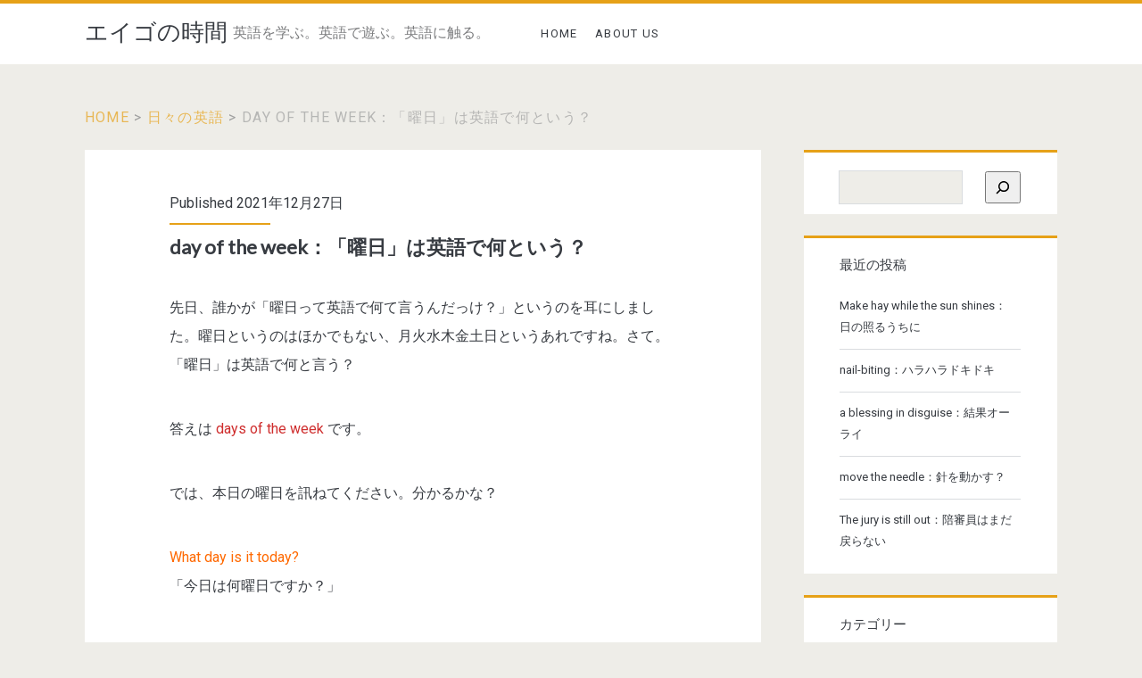

--- FILE ---
content_type: text/html; charset=UTF-8
request_url: https://eigonojikan.lingolingo.org/day-of-the-week/
body_size: 13774
content:
<!DOCTYPE html>
<html dir="ltr" lang="ja"
	prefix="og: https://ogp.me/ns#" >
<head>
	<title>day of the week：「曜日」は英語で何という？ - エイゴの時間</title>

		<!-- All in One SEO 4.2.5.1 - aioseo.com -->
		<meta name="description" content="先日、誰かが「曜日って英語で何て言うんだっけ？」というのを耳にしました。曜日というのはほかでもない、月火水木金" />
		<meta name="robots" content="max-image-preview:large" />
		<link rel="canonical" href="https://eigonojikan.lingolingo.org/day-of-the-week/" />
		<meta name="generator" content="All in One SEO (AIOSEO) 4.2.5.1 " />
		<meta property="og:locale" content="ja_JP" />
		<meta property="og:site_name" content="エイゴの時間 - 英語を学ぶ。英語で遊ぶ。英語に触る。" />
		<meta property="og:type" content="article" />
		<meta property="og:title" content="day of the week：「曜日」は英語で何という？ - エイゴの時間" />
		<meta property="og:description" content="先日、誰かが「曜日って英語で何て言うんだっけ？」というのを耳にしました。曜日というのはほかでもない、月火水木金" />
		<meta property="og:url" content="https://eigonojikan.lingolingo.org/day-of-the-week/" />
		<meta property="og:image" content="https://eigonojikan.lingolingo.org/wp-content/uploads/2021/12/エイゴの時間_Twitterカード_02_small.png" />
		<meta property="og:image:secure_url" content="https://eigonojikan.lingolingo.org/wp-content/uploads/2021/12/エイゴの時間_Twitterカード_02_small.png" />
		<meta property="og:image:width" content="200" />
		<meta property="og:image:height" content="200" />
		<meta property="article:published_time" content="2021-12-27T02:47:48+00:00" />
		<meta property="article:modified_time" content="2021-12-27T02:48:26+00:00" />
		<meta name="twitter:card" content="summary" />
		<meta name="twitter:title" content="day of the week：「曜日」は英語で何という？ - エイゴの時間" />
		<meta name="twitter:description" content="先日、誰かが「曜日って英語で何て言うんだっけ？」というのを耳にしました。曜日というのはほかでもない、月火水木金" />
		<meta name="twitter:image" content="https://eigonojikan.lingolingo.org/wp-content/uploads/2021/12/エイゴの時間_Twitterカード_02_small.png" />
		<script type="application/ld+json" class="aioseo-schema">
			{"@context":"https:\/\/schema.org","@graph":[{"@type":"BreadcrumbList","@id":"https:\/\/eigonojikan.lingolingo.org\/day-of-the-week\/#breadcrumblist","itemListElement":[{"@type":"ListItem","@id":"https:\/\/eigonojikan.lingolingo.org\/#listItem","position":1,"item":{"@type":"WebPage","@id":"https:\/\/eigonojikan.lingolingo.org\/","name":"\u30db\u30fc\u30e0","description":"\u82f1\u8a9e\u3092\u5b66\u3076\u3002\u82f1\u8a9e\u3067\u904a\u3076\u3002\u82f1\u8a9e\u306b\u89e6\u308b\u3002","url":"https:\/\/eigonojikan.lingolingo.org\/"},"nextItem":"https:\/\/eigonojikan.lingolingo.org\/day-of-the-week\/#listItem"},{"@type":"ListItem","@id":"https:\/\/eigonojikan.lingolingo.org\/day-of-the-week\/#listItem","position":2,"item":{"@type":"WebPage","@id":"https:\/\/eigonojikan.lingolingo.org\/day-of-the-week\/","name":"day of the week\uff1a\u300c\u66dc\u65e5\u300d\u306f\u82f1\u8a9e\u3067\u4f55\u3068\u3044\u3046\uff1f","description":"\u5148\u65e5\u3001\u8ab0\u304b\u304c\u300c\u66dc\u65e5\u3063\u3066\u82f1\u8a9e\u3067\u4f55\u3066\u8a00\u3046\u3093\u3060\u3063\u3051\uff1f\u300d\u3068\u3044\u3046\u306e\u3092\u8033\u306b\u3057\u307e\u3057\u305f\u3002\u66dc\u65e5\u3068\u3044\u3046\u306e\u306f\u307b\u304b\u3067\u3082\u306a\u3044\u3001\u6708\u706b\u6c34\u6728\u91d1","url":"https:\/\/eigonojikan.lingolingo.org\/day-of-the-week\/"},"previousItem":"https:\/\/eigonojikan.lingolingo.org\/#listItem"}]},{"@type":"Organization","@id":"https:\/\/eigonojikan.lingolingo.org\/#organization","name":"\u30a8\u30a4\u30b4\u306e\u6642\u9593\uff08\u30d7\u30ec\u30aa\u30fc\u30d7\u30f3\u4e2d\uff09","url":"https:\/\/eigonojikan.lingolingo.org\/"},{"@type":"WebSite","@id":"https:\/\/eigonojikan.lingolingo.org\/#website","url":"https:\/\/eigonojikan.lingolingo.org\/","name":"\u30a8\u30a4\u30b4\u306e\u6642\u9593","description":"\u82f1\u8a9e\u3092\u5b66\u3076\u3002\u82f1\u8a9e\u3067\u904a\u3076\u3002\u82f1\u8a9e\u306b\u89e6\u308b\u3002","inLanguage":"ja","publisher":{"@id":"https:\/\/eigonojikan.lingolingo.org\/#organization"}},{"@type":"BlogPosting","@id":"https:\/\/eigonojikan.lingolingo.org\/day-of-the-week\/#blogposting","name":"day of the week\uff1a\u300c\u66dc\u65e5\u300d\u306f\u82f1\u8a9e\u3067\u4f55\u3068\u3044\u3046\uff1f - \u30a8\u30a4\u30b4\u306e\u6642\u9593","headline":"day of the week\uff1a\u300c\u66dc\u65e5\u300d\u306f\u82f1\u8a9e\u3067\u4f55\u3068\u3044\u3046\uff1f","description":"\u5148\u65e5\u3001\u8ab0\u304b\u304c\u300c\u66dc\u65e5\u3063\u3066\u82f1\u8a9e\u3067\u4f55\u3066\u8a00\u3046\u3093\u3060\u3063\u3051\uff1f\u300d\u3068\u3044\u3046\u306e\u3092\u8033\u306b\u3057\u307e\u3057\u305f\u3002\u66dc\u65e5\u3068\u3044\u3046\u306e\u306f\u307b\u304b\u3067\u3082\u306a\u3044\u3001\u6708\u706b\u6c34\u6728\u91d1","author":{"@id":"https:\/\/eigonojikan.lingolingo.org\/author\/junko\/#author"},"publisher":{"@id":"https:\/\/eigonojikan.lingolingo.org\/#organization"},"datePublished":"2021-12-27T02:47:48+09:00","dateModified":"2021-12-27T02:47:48+09:00","inLanguage":"ja","mainEntityOfPage":{"@id":"https:\/\/eigonojikan.lingolingo.org\/day-of-the-week\/#webpage"},"isPartOf":{"@id":"https:\/\/eigonojikan.lingolingo.org\/day-of-the-week\/#webpage"},"articleSection":"\u65e5\u3005\u306e\u82f1\u8a9e"},{"@type":"WebPage","@id":"https:\/\/eigonojikan.lingolingo.org\/day-of-the-week\/#webpage","url":"https:\/\/eigonojikan.lingolingo.org\/day-of-the-week\/","name":"day of the week\uff1a\u300c\u66dc\u65e5\u300d\u306f\u82f1\u8a9e\u3067\u4f55\u3068\u3044\u3046\uff1f - \u30a8\u30a4\u30b4\u306e\u6642\u9593","description":"\u5148\u65e5\u3001\u8ab0\u304b\u304c\u300c\u66dc\u65e5\u3063\u3066\u82f1\u8a9e\u3067\u4f55\u3066\u8a00\u3046\u3093\u3060\u3063\u3051\uff1f\u300d\u3068\u3044\u3046\u306e\u3092\u8033\u306b\u3057\u307e\u3057\u305f\u3002\u66dc\u65e5\u3068\u3044\u3046\u306e\u306f\u307b\u304b\u3067\u3082\u306a\u3044\u3001\u6708\u706b\u6c34\u6728\u91d1","inLanguage":"ja","isPartOf":{"@id":"https:\/\/eigonojikan.lingolingo.org\/#website"},"breadcrumb":{"@id":"https:\/\/eigonojikan.lingolingo.org\/day-of-the-week\/#breadcrumblist"},"author":"https:\/\/eigonojikan.lingolingo.org\/author\/junko\/#author","creator":"https:\/\/eigonojikan.lingolingo.org\/author\/junko\/#author","datePublished":"2021-12-27T02:47:48+09:00","dateModified":"2021-12-27T02:48:26+09:00"}]}
		</script>
		<!-- All in One SEO -->

<meta charset="UTF-8" />
<meta name="viewport" content="width=device-width, initial-scale=1" />
<meta name="template" content="Ignite Plus 1.98" />
<link rel='dns-prefetch' href='//fonts.googleapis.com' />
<link rel="alternate" type="application/rss+xml" title="エイゴの時間 &raquo; フィード" href="https://eigonojikan.lingolingo.org/feed/" />
<link rel="alternate" type="application/rss+xml" title="エイゴの時間 &raquo; コメントフィード" href="https://eigonojikan.lingolingo.org/comments/feed/" />
<link rel="alternate" type="application/rss+xml" title="エイゴの時間 &raquo; day of the week：「曜日」は英語で何という？ のコメントのフィード" href="https://eigonojikan.lingolingo.org/day-of-the-week/feed/" />
<link rel="alternate" title="oEmbed (JSON)" type="application/json+oembed" href="https://eigonojikan.lingolingo.org/wp-json/oembed/1.0/embed?url=https%3A%2F%2Feigonojikan.lingolingo.org%2Fday-of-the-week%2F" />
<link rel="alternate" title="oEmbed (XML)" type="text/xml+oembed" href="https://eigonojikan.lingolingo.org/wp-json/oembed/1.0/embed?url=https%3A%2F%2Feigonojikan.lingolingo.org%2Fday-of-the-week%2F&#038;format=xml" />
<style id='wp-img-auto-sizes-contain-inline-css' type='text/css'>
img:is([sizes=auto i],[sizes^="auto," i]){contain-intrinsic-size:3000px 1500px}
/*# sourceURL=wp-img-auto-sizes-contain-inline-css */
</style>
<style id='wp-emoji-styles-inline-css' type='text/css'>

	img.wp-smiley, img.emoji {
		display: inline !important;
		border: none !important;
		box-shadow: none !important;
		height: 1em !important;
		width: 1em !important;
		margin: 0 0.07em !important;
		vertical-align: -0.1em !important;
		background: none !important;
		padding: 0 !important;
	}
/*# sourceURL=wp-emoji-styles-inline-css */
</style>
<style id='wp-block-library-inline-css' type='text/css'>
:root{--wp-block-synced-color:#7a00df;--wp-block-synced-color--rgb:122,0,223;--wp-bound-block-color:var(--wp-block-synced-color);--wp-editor-canvas-background:#ddd;--wp-admin-theme-color:#007cba;--wp-admin-theme-color--rgb:0,124,186;--wp-admin-theme-color-darker-10:#006ba1;--wp-admin-theme-color-darker-10--rgb:0,107,160.5;--wp-admin-theme-color-darker-20:#005a87;--wp-admin-theme-color-darker-20--rgb:0,90,135;--wp-admin-border-width-focus:2px}@media (min-resolution:192dpi){:root{--wp-admin-border-width-focus:1.5px}}.wp-element-button{cursor:pointer}:root .has-very-light-gray-background-color{background-color:#eee}:root .has-very-dark-gray-background-color{background-color:#313131}:root .has-very-light-gray-color{color:#eee}:root .has-very-dark-gray-color{color:#313131}:root .has-vivid-green-cyan-to-vivid-cyan-blue-gradient-background{background:linear-gradient(135deg,#00d084,#0693e3)}:root .has-purple-crush-gradient-background{background:linear-gradient(135deg,#34e2e4,#4721fb 50%,#ab1dfe)}:root .has-hazy-dawn-gradient-background{background:linear-gradient(135deg,#faaca8,#dad0ec)}:root .has-subdued-olive-gradient-background{background:linear-gradient(135deg,#fafae1,#67a671)}:root .has-atomic-cream-gradient-background{background:linear-gradient(135deg,#fdd79a,#004a59)}:root .has-nightshade-gradient-background{background:linear-gradient(135deg,#330968,#31cdcf)}:root .has-midnight-gradient-background{background:linear-gradient(135deg,#020381,#2874fc)}:root{--wp--preset--font-size--normal:16px;--wp--preset--font-size--huge:42px}.has-regular-font-size{font-size:1em}.has-larger-font-size{font-size:2.625em}.has-normal-font-size{font-size:var(--wp--preset--font-size--normal)}.has-huge-font-size{font-size:var(--wp--preset--font-size--huge)}.has-text-align-center{text-align:center}.has-text-align-left{text-align:left}.has-text-align-right{text-align:right}.has-fit-text{white-space:nowrap!important}#end-resizable-editor-section{display:none}.aligncenter{clear:both}.items-justified-left{justify-content:flex-start}.items-justified-center{justify-content:center}.items-justified-right{justify-content:flex-end}.items-justified-space-between{justify-content:space-between}.screen-reader-text{border:0;clip-path:inset(50%);height:1px;margin:-1px;overflow:hidden;padding:0;position:absolute;width:1px;word-wrap:normal!important}.screen-reader-text:focus{background-color:#ddd;clip-path:none;color:#444;display:block;font-size:1em;height:auto;left:5px;line-height:normal;padding:15px 23px 14px;text-decoration:none;top:5px;width:auto;z-index:100000}html :where(.has-border-color){border-style:solid}html :where([style*=border-top-color]){border-top-style:solid}html :where([style*=border-right-color]){border-right-style:solid}html :where([style*=border-bottom-color]){border-bottom-style:solid}html :where([style*=border-left-color]){border-left-style:solid}html :where([style*=border-width]){border-style:solid}html :where([style*=border-top-width]){border-top-style:solid}html :where([style*=border-right-width]){border-right-style:solid}html :where([style*=border-bottom-width]){border-bottom-style:solid}html :where([style*=border-left-width]){border-left-style:solid}html :where(img[class*=wp-image-]){height:auto;max-width:100%}:where(figure){margin:0 0 1em}html :where(.is-position-sticky){--wp-admin--admin-bar--position-offset:var(--wp-admin--admin-bar--height,0px)}@media screen and (max-width:600px){html :where(.is-position-sticky){--wp-admin--admin-bar--position-offset:0px}}
/* VK Color Palettes */

/*# sourceURL=wp-block-library-inline-css */
</style><style id='wp-block-archives-inline-css' type='text/css'>
.wp-block-archives{box-sizing:border-box}.wp-block-archives-dropdown label{display:block}
/*# sourceURL=https://eigonojikan.lingolingo.org/wp-includes/blocks/archives/style.min.css */
</style>
<style id='wp-block-categories-inline-css' type='text/css'>
.wp-block-categories{box-sizing:border-box}.wp-block-categories.alignleft{margin-right:2em}.wp-block-categories.alignright{margin-left:2em}.wp-block-categories.wp-block-categories-dropdown.aligncenter{text-align:center}.wp-block-categories .wp-block-categories__label{display:block;width:100%}
/*# sourceURL=https://eigonojikan.lingolingo.org/wp-includes/blocks/categories/style.min.css */
</style>
<style id='wp-block-heading-inline-css' type='text/css'>
h1:where(.wp-block-heading).has-background,h2:where(.wp-block-heading).has-background,h3:where(.wp-block-heading).has-background,h4:where(.wp-block-heading).has-background,h5:where(.wp-block-heading).has-background,h6:where(.wp-block-heading).has-background{padding:1.25em 2.375em}h1.has-text-align-left[style*=writing-mode]:where([style*=vertical-lr]),h1.has-text-align-right[style*=writing-mode]:where([style*=vertical-rl]),h2.has-text-align-left[style*=writing-mode]:where([style*=vertical-lr]),h2.has-text-align-right[style*=writing-mode]:where([style*=vertical-rl]),h3.has-text-align-left[style*=writing-mode]:where([style*=vertical-lr]),h3.has-text-align-right[style*=writing-mode]:where([style*=vertical-rl]),h4.has-text-align-left[style*=writing-mode]:where([style*=vertical-lr]),h4.has-text-align-right[style*=writing-mode]:where([style*=vertical-rl]),h5.has-text-align-left[style*=writing-mode]:where([style*=vertical-lr]),h5.has-text-align-right[style*=writing-mode]:where([style*=vertical-rl]),h6.has-text-align-left[style*=writing-mode]:where([style*=vertical-lr]),h6.has-text-align-right[style*=writing-mode]:where([style*=vertical-rl]){rotate:180deg}
/*# sourceURL=https://eigonojikan.lingolingo.org/wp-includes/blocks/heading/style.min.css */
</style>
<style id='wp-block-latest-posts-inline-css' type='text/css'>
.wp-block-latest-posts{box-sizing:border-box}.wp-block-latest-posts.alignleft{margin-right:2em}.wp-block-latest-posts.alignright{margin-left:2em}.wp-block-latest-posts.wp-block-latest-posts__list{list-style:none}.wp-block-latest-posts.wp-block-latest-posts__list li{clear:both;overflow-wrap:break-word}.wp-block-latest-posts.is-grid{display:flex;flex-wrap:wrap}.wp-block-latest-posts.is-grid li{margin:0 1.25em 1.25em 0;width:100%}@media (min-width:600px){.wp-block-latest-posts.columns-2 li{width:calc(50% - .625em)}.wp-block-latest-posts.columns-2 li:nth-child(2n){margin-right:0}.wp-block-latest-posts.columns-3 li{width:calc(33.33333% - .83333em)}.wp-block-latest-posts.columns-3 li:nth-child(3n){margin-right:0}.wp-block-latest-posts.columns-4 li{width:calc(25% - .9375em)}.wp-block-latest-posts.columns-4 li:nth-child(4n){margin-right:0}.wp-block-latest-posts.columns-5 li{width:calc(20% - 1em)}.wp-block-latest-posts.columns-5 li:nth-child(5n){margin-right:0}.wp-block-latest-posts.columns-6 li{width:calc(16.66667% - 1.04167em)}.wp-block-latest-posts.columns-6 li:nth-child(6n){margin-right:0}}:root :where(.wp-block-latest-posts.is-grid){padding:0}:root :where(.wp-block-latest-posts.wp-block-latest-posts__list){padding-left:0}.wp-block-latest-posts__post-author,.wp-block-latest-posts__post-date{display:block;font-size:.8125em}.wp-block-latest-posts__post-excerpt,.wp-block-latest-posts__post-full-content{margin-bottom:1em;margin-top:.5em}.wp-block-latest-posts__featured-image a{display:inline-block}.wp-block-latest-posts__featured-image img{height:auto;max-width:100%;width:auto}.wp-block-latest-posts__featured-image.alignleft{float:left;margin-right:1em}.wp-block-latest-posts__featured-image.alignright{float:right;margin-left:1em}.wp-block-latest-posts__featured-image.aligncenter{margin-bottom:1em;text-align:center}
/*# sourceURL=https://eigonojikan.lingolingo.org/wp-includes/blocks/latest-posts/style.min.css */
</style>
<style id='wp-block-search-inline-css' type='text/css'>
.wp-block-search__button{margin-left:10px;word-break:normal}.wp-block-search__button.has-icon{line-height:0}.wp-block-search__button svg{height:1.25em;min-height:24px;min-width:24px;width:1.25em;fill:currentColor;vertical-align:text-bottom}:where(.wp-block-search__button){border:1px solid #ccc;padding:6px 10px}.wp-block-search__inside-wrapper{display:flex;flex:auto;flex-wrap:nowrap;max-width:100%}.wp-block-search__label{width:100%}.wp-block-search.wp-block-search__button-only .wp-block-search__button{box-sizing:border-box;display:flex;flex-shrink:0;justify-content:center;margin-left:0;max-width:100%}.wp-block-search.wp-block-search__button-only .wp-block-search__inside-wrapper{min-width:0!important;transition-property:width}.wp-block-search.wp-block-search__button-only .wp-block-search__input{flex-basis:100%;transition-duration:.3s}.wp-block-search.wp-block-search__button-only.wp-block-search__searchfield-hidden,.wp-block-search.wp-block-search__button-only.wp-block-search__searchfield-hidden .wp-block-search__inside-wrapper{overflow:hidden}.wp-block-search.wp-block-search__button-only.wp-block-search__searchfield-hidden .wp-block-search__input{border-left-width:0!important;border-right-width:0!important;flex-basis:0;flex-grow:0;margin:0;min-width:0!important;padding-left:0!important;padding-right:0!important;width:0!important}:where(.wp-block-search__input){appearance:none;border:1px solid #949494;flex-grow:1;font-family:inherit;font-size:inherit;font-style:inherit;font-weight:inherit;letter-spacing:inherit;line-height:inherit;margin-left:0;margin-right:0;min-width:3rem;padding:8px;text-decoration:unset!important;text-transform:inherit}:where(.wp-block-search__button-inside .wp-block-search__inside-wrapper){background-color:#fff;border:1px solid #949494;box-sizing:border-box;padding:4px}:where(.wp-block-search__button-inside .wp-block-search__inside-wrapper) .wp-block-search__input{border:none;border-radius:0;padding:0 4px}:where(.wp-block-search__button-inside .wp-block-search__inside-wrapper) .wp-block-search__input:focus{outline:none}:where(.wp-block-search__button-inside .wp-block-search__inside-wrapper) :where(.wp-block-search__button){padding:4px 8px}.wp-block-search.aligncenter .wp-block-search__inside-wrapper{margin:auto}.wp-block[data-align=right] .wp-block-search.wp-block-search__button-only .wp-block-search__inside-wrapper{float:right}
/*# sourceURL=https://eigonojikan.lingolingo.org/wp-includes/blocks/search/style.min.css */
</style>
<style id='wp-block-columns-inline-css' type='text/css'>
.wp-block-columns{box-sizing:border-box;display:flex;flex-wrap:wrap!important}@media (min-width:782px){.wp-block-columns{flex-wrap:nowrap!important}}.wp-block-columns{align-items:normal!important}.wp-block-columns.are-vertically-aligned-top{align-items:flex-start}.wp-block-columns.are-vertically-aligned-center{align-items:center}.wp-block-columns.are-vertically-aligned-bottom{align-items:flex-end}@media (max-width:781px){.wp-block-columns:not(.is-not-stacked-on-mobile)>.wp-block-column{flex-basis:100%!important}}@media (min-width:782px){.wp-block-columns:not(.is-not-stacked-on-mobile)>.wp-block-column{flex-basis:0;flex-grow:1}.wp-block-columns:not(.is-not-stacked-on-mobile)>.wp-block-column[style*=flex-basis]{flex-grow:0}}.wp-block-columns.is-not-stacked-on-mobile{flex-wrap:nowrap!important}.wp-block-columns.is-not-stacked-on-mobile>.wp-block-column{flex-basis:0;flex-grow:1}.wp-block-columns.is-not-stacked-on-mobile>.wp-block-column[style*=flex-basis]{flex-grow:0}:where(.wp-block-columns){margin-bottom:1.75em}:where(.wp-block-columns.has-background){padding:1.25em 2.375em}.wp-block-column{flex-grow:1;min-width:0;overflow-wrap:break-word;word-break:break-word}.wp-block-column.is-vertically-aligned-top{align-self:flex-start}.wp-block-column.is-vertically-aligned-center{align-self:center}.wp-block-column.is-vertically-aligned-bottom{align-self:flex-end}.wp-block-column.is-vertically-aligned-stretch{align-self:stretch}.wp-block-column.is-vertically-aligned-bottom,.wp-block-column.is-vertically-aligned-center,.wp-block-column.is-vertically-aligned-top{width:100%}
/*# sourceURL=https://eigonojikan.lingolingo.org/wp-includes/blocks/columns/style.min.css */
</style>
<style id='wp-block-group-inline-css' type='text/css'>
.wp-block-group{box-sizing:border-box}:where(.wp-block-group.wp-block-group-is-layout-constrained){position:relative}
/*# sourceURL=https://eigonojikan.lingolingo.org/wp-includes/blocks/group/style.min.css */
</style>
<style id='global-styles-inline-css' type='text/css'>
:root{--wp--preset--aspect-ratio--square: 1;--wp--preset--aspect-ratio--4-3: 4/3;--wp--preset--aspect-ratio--3-4: 3/4;--wp--preset--aspect-ratio--3-2: 3/2;--wp--preset--aspect-ratio--2-3: 2/3;--wp--preset--aspect-ratio--16-9: 16/9;--wp--preset--aspect-ratio--9-16: 9/16;--wp--preset--color--black: #000000;--wp--preset--color--cyan-bluish-gray: #abb8c3;--wp--preset--color--white: #ffffff;--wp--preset--color--pale-pink: #f78da7;--wp--preset--color--vivid-red: #cf2e2e;--wp--preset--color--luminous-vivid-orange: #ff6900;--wp--preset--color--luminous-vivid-amber: #fcb900;--wp--preset--color--light-green-cyan: #7bdcb5;--wp--preset--color--vivid-green-cyan: #00d084;--wp--preset--color--pale-cyan-blue: #8ed1fc;--wp--preset--color--vivid-cyan-blue: #0693e3;--wp--preset--color--vivid-purple: #9b51e0;--wp--preset--gradient--vivid-cyan-blue-to-vivid-purple: linear-gradient(135deg,rgb(6,147,227) 0%,rgb(155,81,224) 100%);--wp--preset--gradient--light-green-cyan-to-vivid-green-cyan: linear-gradient(135deg,rgb(122,220,180) 0%,rgb(0,208,130) 100%);--wp--preset--gradient--luminous-vivid-amber-to-luminous-vivid-orange: linear-gradient(135deg,rgb(252,185,0) 0%,rgb(255,105,0) 100%);--wp--preset--gradient--luminous-vivid-orange-to-vivid-red: linear-gradient(135deg,rgb(255,105,0) 0%,rgb(207,46,46) 100%);--wp--preset--gradient--very-light-gray-to-cyan-bluish-gray: linear-gradient(135deg,rgb(238,238,238) 0%,rgb(169,184,195) 100%);--wp--preset--gradient--cool-to-warm-spectrum: linear-gradient(135deg,rgb(74,234,220) 0%,rgb(151,120,209) 20%,rgb(207,42,186) 40%,rgb(238,44,130) 60%,rgb(251,105,98) 80%,rgb(254,248,76) 100%);--wp--preset--gradient--blush-light-purple: linear-gradient(135deg,rgb(255,206,236) 0%,rgb(152,150,240) 100%);--wp--preset--gradient--blush-bordeaux: linear-gradient(135deg,rgb(254,205,165) 0%,rgb(254,45,45) 50%,rgb(107,0,62) 100%);--wp--preset--gradient--luminous-dusk: linear-gradient(135deg,rgb(255,203,112) 0%,rgb(199,81,192) 50%,rgb(65,88,208) 100%);--wp--preset--gradient--pale-ocean: linear-gradient(135deg,rgb(255,245,203) 0%,rgb(182,227,212) 50%,rgb(51,167,181) 100%);--wp--preset--gradient--electric-grass: linear-gradient(135deg,rgb(202,248,128) 0%,rgb(113,206,126) 100%);--wp--preset--gradient--midnight: linear-gradient(135deg,rgb(2,3,129) 0%,rgb(40,116,252) 100%);--wp--preset--font-size--small: 13px;--wp--preset--font-size--medium: 20px;--wp--preset--font-size--large: 21px;--wp--preset--font-size--x-large: 42px;--wp--preset--font-size--regular: 16px;--wp--preset--font-size--larger: 36px;--wp--preset--spacing--20: 0.44rem;--wp--preset--spacing--30: 0.67rem;--wp--preset--spacing--40: 1rem;--wp--preset--spacing--50: 1.5rem;--wp--preset--spacing--60: 2.25rem;--wp--preset--spacing--70: 3.38rem;--wp--preset--spacing--80: 5.06rem;--wp--preset--shadow--natural: 6px 6px 9px rgba(0, 0, 0, 0.2);--wp--preset--shadow--deep: 12px 12px 50px rgba(0, 0, 0, 0.4);--wp--preset--shadow--sharp: 6px 6px 0px rgba(0, 0, 0, 0.2);--wp--preset--shadow--outlined: 6px 6px 0px -3px rgb(255, 255, 255), 6px 6px rgb(0, 0, 0);--wp--preset--shadow--crisp: 6px 6px 0px rgb(0, 0, 0);}:where(.is-layout-flex){gap: 0.5em;}:where(.is-layout-grid){gap: 0.5em;}body .is-layout-flex{display: flex;}.is-layout-flex{flex-wrap: wrap;align-items: center;}.is-layout-flex > :is(*, div){margin: 0;}body .is-layout-grid{display: grid;}.is-layout-grid > :is(*, div){margin: 0;}:where(.wp-block-columns.is-layout-flex){gap: 2em;}:where(.wp-block-columns.is-layout-grid){gap: 2em;}:where(.wp-block-post-template.is-layout-flex){gap: 1.25em;}:where(.wp-block-post-template.is-layout-grid){gap: 1.25em;}.has-black-color{color: var(--wp--preset--color--black) !important;}.has-cyan-bluish-gray-color{color: var(--wp--preset--color--cyan-bluish-gray) !important;}.has-white-color{color: var(--wp--preset--color--white) !important;}.has-pale-pink-color{color: var(--wp--preset--color--pale-pink) !important;}.has-vivid-red-color{color: var(--wp--preset--color--vivid-red) !important;}.has-luminous-vivid-orange-color{color: var(--wp--preset--color--luminous-vivid-orange) !important;}.has-luminous-vivid-amber-color{color: var(--wp--preset--color--luminous-vivid-amber) !important;}.has-light-green-cyan-color{color: var(--wp--preset--color--light-green-cyan) !important;}.has-vivid-green-cyan-color{color: var(--wp--preset--color--vivid-green-cyan) !important;}.has-pale-cyan-blue-color{color: var(--wp--preset--color--pale-cyan-blue) !important;}.has-vivid-cyan-blue-color{color: var(--wp--preset--color--vivid-cyan-blue) !important;}.has-vivid-purple-color{color: var(--wp--preset--color--vivid-purple) !important;}.has-black-background-color{background-color: var(--wp--preset--color--black) !important;}.has-cyan-bluish-gray-background-color{background-color: var(--wp--preset--color--cyan-bluish-gray) !important;}.has-white-background-color{background-color: var(--wp--preset--color--white) !important;}.has-pale-pink-background-color{background-color: var(--wp--preset--color--pale-pink) !important;}.has-vivid-red-background-color{background-color: var(--wp--preset--color--vivid-red) !important;}.has-luminous-vivid-orange-background-color{background-color: var(--wp--preset--color--luminous-vivid-orange) !important;}.has-luminous-vivid-amber-background-color{background-color: var(--wp--preset--color--luminous-vivid-amber) !important;}.has-light-green-cyan-background-color{background-color: var(--wp--preset--color--light-green-cyan) !important;}.has-vivid-green-cyan-background-color{background-color: var(--wp--preset--color--vivid-green-cyan) !important;}.has-pale-cyan-blue-background-color{background-color: var(--wp--preset--color--pale-cyan-blue) !important;}.has-vivid-cyan-blue-background-color{background-color: var(--wp--preset--color--vivid-cyan-blue) !important;}.has-vivid-purple-background-color{background-color: var(--wp--preset--color--vivid-purple) !important;}.has-black-border-color{border-color: var(--wp--preset--color--black) !important;}.has-cyan-bluish-gray-border-color{border-color: var(--wp--preset--color--cyan-bluish-gray) !important;}.has-white-border-color{border-color: var(--wp--preset--color--white) !important;}.has-pale-pink-border-color{border-color: var(--wp--preset--color--pale-pink) !important;}.has-vivid-red-border-color{border-color: var(--wp--preset--color--vivid-red) !important;}.has-luminous-vivid-orange-border-color{border-color: var(--wp--preset--color--luminous-vivid-orange) !important;}.has-luminous-vivid-amber-border-color{border-color: var(--wp--preset--color--luminous-vivid-amber) !important;}.has-light-green-cyan-border-color{border-color: var(--wp--preset--color--light-green-cyan) !important;}.has-vivid-green-cyan-border-color{border-color: var(--wp--preset--color--vivid-green-cyan) !important;}.has-pale-cyan-blue-border-color{border-color: var(--wp--preset--color--pale-cyan-blue) !important;}.has-vivid-cyan-blue-border-color{border-color: var(--wp--preset--color--vivid-cyan-blue) !important;}.has-vivid-purple-border-color{border-color: var(--wp--preset--color--vivid-purple) !important;}.has-vivid-cyan-blue-to-vivid-purple-gradient-background{background: var(--wp--preset--gradient--vivid-cyan-blue-to-vivid-purple) !important;}.has-light-green-cyan-to-vivid-green-cyan-gradient-background{background: var(--wp--preset--gradient--light-green-cyan-to-vivid-green-cyan) !important;}.has-luminous-vivid-amber-to-luminous-vivid-orange-gradient-background{background: var(--wp--preset--gradient--luminous-vivid-amber-to-luminous-vivid-orange) !important;}.has-luminous-vivid-orange-to-vivid-red-gradient-background{background: var(--wp--preset--gradient--luminous-vivid-orange-to-vivid-red) !important;}.has-very-light-gray-to-cyan-bluish-gray-gradient-background{background: var(--wp--preset--gradient--very-light-gray-to-cyan-bluish-gray) !important;}.has-cool-to-warm-spectrum-gradient-background{background: var(--wp--preset--gradient--cool-to-warm-spectrum) !important;}.has-blush-light-purple-gradient-background{background: var(--wp--preset--gradient--blush-light-purple) !important;}.has-blush-bordeaux-gradient-background{background: var(--wp--preset--gradient--blush-bordeaux) !important;}.has-luminous-dusk-gradient-background{background: var(--wp--preset--gradient--luminous-dusk) !important;}.has-pale-ocean-gradient-background{background: var(--wp--preset--gradient--pale-ocean) !important;}.has-electric-grass-gradient-background{background: var(--wp--preset--gradient--electric-grass) !important;}.has-midnight-gradient-background{background: var(--wp--preset--gradient--midnight) !important;}.has-small-font-size{font-size: var(--wp--preset--font-size--small) !important;}.has-medium-font-size{font-size: var(--wp--preset--font-size--medium) !important;}.has-large-font-size{font-size: var(--wp--preset--font-size--large) !important;}.has-x-large-font-size{font-size: var(--wp--preset--font-size--x-large) !important;}
:where(.wp-block-columns.is-layout-flex){gap: 2em;}:where(.wp-block-columns.is-layout-grid){gap: 2em;}
/*# sourceURL=global-styles-inline-css */
</style>
<style id='core-block-supports-inline-css' type='text/css'>
.wp-container-core-columns-is-layout-9d6595d7{flex-wrap:nowrap;}
/*# sourceURL=core-block-supports-inline-css */
</style>

<style id='classic-theme-styles-inline-css' type='text/css'>
/*! This file is auto-generated */
.wp-block-button__link{color:#fff;background-color:#32373c;border-radius:9999px;box-shadow:none;text-decoration:none;padding:calc(.667em + 2px) calc(1.333em + 2px);font-size:1.125em}.wp-block-file__button{background:#32373c;color:#fff;text-decoration:none}
/*# sourceURL=/wp-includes/css/classic-themes.min.css */
</style>
<link rel='stylesheet' id='vk-components-style-css' href='https://eigonojikan.lingolingo.org/wp-content/plugins/vk-blocks/build/vk-components.css?ver=1663592525' type='text/css' media='all' />
<link rel='stylesheet' id='vkblocks-bootstrap-css' href='https://eigonojikan.lingolingo.org/wp-content/plugins/vk-blocks/build/bootstrap_vk_using.css?ver=4.3.1' type='text/css' media='all' />
<link rel='stylesheet' id='parent-style-css' href='https://eigonojikan.lingolingo.org/wp-content/themes/ignite-plus/style.css?ver=6.9' type='text/css' media='all' />
<link rel='stylesheet' id='ct-ignite-plus-google-fonts-css' href='//fonts.googleapis.com/css?family=Lusitana%3A400%2C700&#038;subset=latin%2Clatin-ext&#038;display=swap&#038;ver=6.9' type='text/css' media='all' />
<link rel='stylesheet' id='ct-ignite-plus-font-awesome-css' href='https://eigonojikan.lingolingo.org/wp-content/themes/ignite-plus/assets/font-awesome/css/all.min.css?ver=6.9' type='text/css' media='all' />
<link rel='stylesheet' id='ct-ignite-plus-style-css' href='https://eigonojikan.lingolingo.org/wp-content/themes/ignite-plus-child/style.css?ver=6.9' type='text/css' media='all' />
<style id='ct-ignite-plus-style-inline-css' type='text/css'>
body, 
					h1, h2, h3, h4, h5, h6,
					input,
					input[type='text'],
					input[type='email'],
					input[type='password'],
					input[type='number'],
					input[type='search'],
					input[type='tel'],
					input[type='url'],
					input[type='submit'],
          textarea,
          button { font-family: 'Roboto'; }.site-title { font-family: 'Roboto'; }.tagline { font-family: 'Roboto'; }.menu-primary { font-family: 'Roboto'; }.menu-secondary { font-family: 'Roboto'; }.excerpt-title,
					.entry-title { font-family: 'Lato'; }.excerpt-content,
					.entry-content { font-family: 'Roboto'; }.widget .widget-title { font-family: 'Roboto'; }.widget { font-family: 'Roboto'; }.design-credit { font-family: 'Roboto'; }
/* 記事の行間 */
p { line-height: 2 ; 
}
/* 改行幅を広げる */
.entry-content p,
.entry-content div,
.entry-content blockquote{
   margin-bottom: 2.5em;
}
.entry-content br{
   line-height: 3.2;
}
/* コメントのCookie保存同意を表示しない by kaori */
p.comment-form-cookies-consent { display:none; }
/* コメント欄の文字を小さく */
.comments-number h2 { font-size:1.2em; }
@media all and (max-width: 699px) {
              .excerpt-title, .entry-title { 
                font-size: 14px;
              }
            }@media all and (min-width: 700px) and (max-width: 999px) {
              .excerpt-title, .entry-title { 
                font-size: 18px;
              }
            }@media all and (min-width: 1000px) {
              .excerpt-title, .entry-title { 
                font-size: 22px;
              }
            }@media all and (max-width: 699px) {
              .excerpt-content, .entry-content { 
                font-size: 13px;
              }
            }
/*# sourceURL=ct-ignite-plus-style-inline-css */
</style>
<link rel='stylesheet' id='vk-blocks-build-css-css' href='https://eigonojikan.lingolingo.org/wp-content/plugins/vk-blocks/build/block-build.css?ver=1.41.2.3' type='text/css' media='all' />
<style id='vk-blocks-build-css-inline-css' type='text/css'>
:root {--vk_flow-arrow: url(https://eigonojikan.lingolingo.org/wp-content/plugins/vk-blocks/inc/vk-blocks/images/arrow_bottom.svg);--vk_image-mask-wave01: url(https://eigonojikan.lingolingo.org/wp-content/plugins/vk-blocks/inc/vk-blocks/images/wave01.svg);--vk_image-mask-wave02: url(https://eigonojikan.lingolingo.org/wp-content/plugins/vk-blocks/inc/vk-blocks/images/wave02.svg);--vk_image-mask-wave03: url(https://eigonojikan.lingolingo.org/wp-content/plugins/vk-blocks/inc/vk-blocks/images/wave03.svg);--vk_image-mask-wave04: url(https://eigonojikan.lingolingo.org/wp-content/plugins/vk-blocks/inc/vk-blocks/images/wave04.svg);}
:root { --vk-size-text: 16px;--vk-color-primary:#337ab7; }

	:root {

		--vk-balloon-border-width:1px;

		--vk-balloon-speech-offset:-12px;
	}
	
/*# sourceURL=vk-blocks-build-css-inline-css */
</style>
<link rel='stylesheet' id='vk-font-awesome-css' href='https://eigonojikan.lingolingo.org/wp-content/plugins/vk-blocks/vendor/vektor-inc/font-awesome-versions/src/versions/6/css/all.min.css?ver=6.1.0' type='text/css' media='all' />
<link rel='stylesheet' id='ignite-plus-primary-font-css' href='//fonts.googleapis.com/css?family=Roboto&#038;subset=latin-ext&#038;ver=6.9' type='text/css' media='all' />
<link rel='stylesheet' id='ignite-plus-site-title-font-css' href='//fonts.googleapis.com/css?family=Roboto&#038;subset=latin-ext&#038;ver=6.9' type='text/css' media='all' />
<link rel='stylesheet' id='ignite-plus-tagline-font-css' href='//fonts.googleapis.com/css?family=Roboto&#038;subset=latin-ext&#038;ver=6.9' type='text/css' media='all' />
<link rel='stylesheet' id='ignite-plus-primary-menu-font-css' href='//fonts.googleapis.com/css?family=Roboto&#038;subset=latin-ext&#038;ver=6.9' type='text/css' media='all' />
<link rel='stylesheet' id='ignite-plus-footer-menu-font-css' href='//fonts.googleapis.com/css?family=Roboto&#038;subset=latin-ext&#038;ver=6.9' type='text/css' media='all' />
<link rel='stylesheet' id='ignite-plus-post-title-font-css' href='//fonts.googleapis.com/css?family=Lato&#038;subset=latin-ext&#038;ver=6.9' type='text/css' media='all' />
<link rel='stylesheet' id='ignite-plus-post-content-font-css' href='//fonts.googleapis.com/css?family=Roboto&#038;subset=latin-ext&#038;ver=6.9' type='text/css' media='all' />
<link rel='stylesheet' id='ignite-plus-widget-title-font-css' href='//fonts.googleapis.com/css?family=Roboto&#038;subset=latin-ext&#038;ver=6.9' type='text/css' media='all' />
<link rel='stylesheet' id='ignite-plus-widget-text-font-css' href='//fonts.googleapis.com/css?family=Roboto&#038;subset=latin-ext&#038;ver=6.9' type='text/css' media='all' />
<link rel='stylesheet' id='ignite-plus-footer-text-font-css' href='//fonts.googleapis.com/css?family=Roboto&#038;subset=latin-ext&#038;ver=6.9' type='text/css' media='all' />
<link rel='stylesheet' id='wp-block-paragraph-css' href='https://eigonojikan.lingolingo.org/wp-includes/blocks/paragraph/style.min.css?ver=6.9' type='text/css' media='all' />
<script type="text/javascript" src="https://eigonojikan.lingolingo.org/wp-includes/js/jquery/jquery.min.js?ver=3.7.1" id="jquery-core-js"></script>
<script type="text/javascript" src="https://eigonojikan.lingolingo.org/wp-includes/js/jquery/jquery-migrate.min.js?ver=3.4.1" id="jquery-migrate-js"></script>
<link rel="https://api.w.org/" href="https://eigonojikan.lingolingo.org/wp-json/" /><link rel="alternate" title="JSON" type="application/json" href="https://eigonojikan.lingolingo.org/wp-json/wp/v2/posts/389" /><link rel="EditURI" type="application/rsd+xml" title="RSD" href="https://eigonojikan.lingolingo.org/xmlrpc.php?rsd" />
<meta name="generator" content="WordPress 6.9" />
<link rel='shortlink' href='https://eigonojikan.lingolingo.org/?p=389' />
		<style type="text/css" id="wp-custom-css">
			/* 記事の行間 */
p { line-height: 2 ; 
}
/* 改行幅を広げる */
.entry-content p,
.entry-content div,
.entry-content blockquote{
   margin-bottom: 2.5em;
}
.entry-content br{
   line-height: 3.2;
}
/* コメントのCookie保存同意を表示しない by kaori */
p.comment-form-cookies-consent { display:none; }
/* コメント欄の文字を小さく */
.comments-number h2 { font-size:1.2em; }		</style>
		</head>
<body id="ignite-plus-child" class="wp-singular post-template-default single single-post postid-389 single-format-standard wp-theme-ignite-plus wp-child-theme-ignite-plus-child fa_v6_css vk-blocks singular singular-post singular-post-389">
		<a class="skip-content" href="#main">Skip to content</a>
			<header class="site-header" id="site-header" role="banner">
		<div id="title-info" class="title-info">
			<div class="site-title"><a href='https://eigonojikan.lingolingo.org'>エイゴの時間</a></div>		</div>
		<button id="toggle-navigation" class="toggle-navigation"><i class="fas fa-bars"></i></button>
<div class="menu-container menu-primary" id="menu-primary" role="navigation">
	<p id="site-description" class="tagline">英語を学ぶ。英語で遊ぶ。英語に触る。</p><ul id="menu-primary-items" class="menu-primary-items" role="menubar"><li id="menu-item-27" class="menu-item menu-item-type-custom menu-item-object-custom menu-item-home menu-item-27"><a href="http://eigonojikan.lingolingo.org/">HOME</a></li>
<li id="menu-item-28" class="menu-item menu-item-type-post_type menu-item-object-page menu-item-28"><a href="https://eigonojikan.lingolingo.org/about-us/">ABOUT US</a></li>
</ul></div>	</header>
		<div id="background-image" class="background-image"></div>
	<div id="overflow-container" class="overflow-container">
		<div id="breadcrumbs" class="breadcrumb-trail breadcrumbs"><span class="item-home"><a class="bread-link bread-home" href="https://eigonojikan.lingolingo.org" title="Home">Home</a></span><span class="separator"> &gt; </span><span class="item-cat"><a href="https://eigonojikan.lingolingo.org/category/daily-phrases/">日々の英語</a></span><span class="separator"> &gt; </span><span class="item-current item-389"><span class="bread-current bread-389" title="day of the week：「曜日」は英語で何という？">day of the week：「曜日」は英語で何という？</span></span></div>		<div id="main" class="main" role="main">
				<div id="loop-container" class="loop-container">
			<div class="post-389 post type-post status-publish format-standard hentry category-daily-phrases entry">
					<div class="entry-meta-top">
		Published 2021年12月27日	</div>
		<div class='entry-header'>
			<h1 class='entry-title'>day of the week：「曜日」は英語で何という？</h1>
		</div>
		<div class="entry-content">
			<article>
								
<p></p>



<p>先日、誰かが「曜日って英語で何て言うんだっけ？」というのを耳にしました。曜日というのはほかでもない、月火水木金土日というあれですね。さて。「曜日」は英語で何と言う？</p>



<span id="more-389"></span>



<p>答えは <span class="has-inline-color has-vivid-red-color">days of the week</span> です。</p>



<p>では、本日の曜日を訊ねてください。分かるかな？</p>



<p><span class="has-inline-color has-luminous-vivid-orange-color">What day is it today?</span><br>「今日は何曜日ですか？」</p>



<p>ついでに「日付」を訊ねる表現は？</p>



<p><span class="has-inline-color has-luminous-vivid-orange-color">What’s the date today?</span><br>「今日は何日ですか？」</p>



<p>すごーく簡単な質問ですが、案外すぐには出てこないかもしれませんね。</p>



<p>「～曜日に～する（した）」と言いたいときは、通常、前置詞 on を用います。</p>



<p><span class="has-inline-color has-luminous-vivid-orange-color">We had a meeting on Monday.</span><br>「月曜日にミーティングがありました」</p>



<p><span class="has-inline-color has-luminous-vivid-orange-color">Could we meet on Wednesday?</span><br>「水曜日に会議を開きたいのですが」<br></p>



<p>毎週同じ曜日に同じ事をしている場合、<span class="has-inline-color has-vivid-red-color">曜日を複数形</span>にします。例えば。</p>



<p><span class="has-inline-color has-luminous-vivid-orange-color">We are closed on Saturdays and Sundays.</span><br>「土曜日と日曜日はお休みです」（お店など）</p>



<p><span class="has-inline-color has-luminous-vivid-orange-color">Our employees dress down on Fridays.</span><br>「うちの従業員は金曜日はカジュアルな服装で出社します」</p>



<p>今回は曜日の表現についておさらいしました。例文はぜひ、声に出して練習してください。それと、自分でも曜日を使った英文を作文してみてください。英語は地道な練習が一番です！</p>
							</article>
		</div>
				<div class='entry-meta-bottom'>
			<nav class="further-reading">
	<p class="prev">
		<span>Previous Post</span>
		<a href="https://eigonojikan.lingolingo.org/organize-your-thoughts/">Organize your room and thoughts：部屋の整理、頭の整理</a>
	</p>
	<p class="next">
		<span>Next Post</span>
		<a href="https://eigonojikan.lingolingo.org/he-stood-me-up/">He stood me up!：すっぽかされた！</a>
	</p>
</nav>						<div class="entry-categories"><p><i class="fas fa-folder-open"></i><a href="https://eigonojikan.lingolingo.org/category/daily-phrases/" title="View all posts in 日々の英語">日々の英語</a></p></div>					</div>
	</div>
	<section id="comments" class="comments">
  <div class="comments-number">
    <h2><!-- 2021.12.10 kk -->
	このコンテンツについてコメントする（質問もこちらへ）
          </h2>
  </div>
  <ol class="comment-list">
      </ol>
  	<div id="respond" class="comment-respond">
		<h3 id="reply-title" style="display:none;">コメントを残す <small><a rel="nofollow" id="cancel-comment-reply-link" href="/day-of-the-week/#respond" style="display:none;">コメントをキャンセル</a></small></h3><form action="https://eigonojikan.lingolingo.org/wp-comments-post.php" method="post" id="commentform" class="comment-form"><p class="comment-notes"><span id="email-notes">メールアドレスが公開されることはありません。</span> <span class="required-field-message"><span class="required">※</span> が付いている欄は必須項目です</span></p><p class="comment-form-comment">
            <label for="comment" class="screen-reader-text">Your Comment</label>
			<textarea required placeholder="Enter Your Comment&#8230;" id="comment" name="comment" cols="45" rows="8" aria-required="true"></textarea>
		</p><p class="comment-form-author">
		    <label for="author" class="screen-reader-text">Your Name</label>
			<input placeholder="Your Name*" id="author" name="author" type="text" value="" size="30" aria-required='true' />
    	</p>
<p class="comment-form-email">
    	    <label for="email" class="screen-reader-text">Your Email</label>
    		<input placeholder="Your Email*" id="email" name="email" type="email" value="" size="30" aria-required='true' />
    	</p>
<p class="comment-form-url">
		    <label for="url" class="screen-reader-text">Your Website URL</label>
			<input placeholder="Your URL (optional)" id="url" name="url" type="url" value="" size="30" />
    	</p>
<p class="comment-form-cookies-consent"><input id="wp-comment-cookies-consent" name="wp-comment-cookies-consent" type="checkbox" value="yes" /> <label for="wp-comment-cookies-consent">次回のコメントで使用するためブラウザーに自分の名前、メールアドレス、サイトを保存する。</label></p>
<p class="form-submit"><input name="submit" type="submit" id="submit" class="submit" value="コメントを送信" /> <input type='hidden' name='comment_post_ID' value='389' id='comment_post_ID' />
<input type='hidden' name='comment_parent' id='comment_parent' value='0' />
</p><p style="display: none;"><input type="hidden" id="akismet_comment_nonce" name="akismet_comment_nonce" value="e50aa2a344" /></p><p style="display: none !important;"><label>&#916;<textarea name="ak_hp_textarea" cols="45" rows="8" maxlength="100"></textarea></label><input type="hidden" id="ak_js_1" name="ak_js" value="207"/><script>document.getElementById( "ak_js_1" ).setAttribute( "value", ( new Date() ).getTime() );</script></p></form>	</div><!-- #respond -->
	</section>	</div>
</div><!-- #main -->
	<aside id="sidebar-primary-container" class="sidebar-primary-container">
		<h1 class="screen-reader-text">Primary Sidebar</h1>
		<div class="sidebar sidebar-primary" id="sidebar-primary" role="complementary">
			<section id="block-2" class="widget widget_block widget_search"><form role="search" method="get" action="https://eigonojikan.lingolingo.org/" class="wp-block-search__button-inside wp-block-search__icon-button wp-block-search"    ><label class="wp-block-search__label screen-reader-text" for="wp-block-search__input-1" >検索</label><div class="wp-block-search__inside-wrapper"  style="width: 282px"><input class="wp-block-search__input" id="wp-block-search__input-1" placeholder="" value="" type="search" name="s" required /><button aria-label="検索" class="wp-block-search__button has-icon wp-element-button" type="submit" ><svg class="search-icon" viewBox="0 0 24 24" width="24" height="24">
					<path d="M13 5c-3.3 0-6 2.7-6 6 0 1.4.5 2.7 1.3 3.7l-3.8 3.8 1.1 1.1 3.8-3.8c1 .8 2.3 1.3 3.7 1.3 3.3 0 6-2.7 6-6S16.3 5 13 5zm0 10.5c-2.5 0-4.5-2-4.5-4.5s2-4.5 4.5-4.5 4.5 2 4.5 4.5-2 4.5-4.5 4.5z"></path>
				</svg></button></div></form></section><section id="block-3" class="widget widget_block">
<div class="wp-block-group"><div class="wp-block-group__inner-container is-layout-flow wp-block-group-is-layout-flow">
<h5 class="wp-block-heading">最近の投稿</h5>


<ul class="wp-block-latest-posts__list wp-block-latest-posts"><li><a class="wp-block-latest-posts__post-title" href="https://eigonojikan.lingolingo.org/make-hay-while-the-sun-shines/">Make hay while the sun shines：日の照るうちに</a></li>
<li><a class="wp-block-latest-posts__post-title" href="https://eigonojikan.lingolingo.org/nail-biting/">nail-biting：ハラハラドキドキ</a></li>
<li><a class="wp-block-latest-posts__post-title" href="https://eigonojikan.lingolingo.org/a-blessing-in-disguise/">a blessing in disguise：結果オーライ</a></li>
<li><a class="wp-block-latest-posts__post-title" href="https://eigonojikan.lingolingo.org/move-the-needle/">move the needle：針を動かす？</a></li>
<li><a class="wp-block-latest-posts__post-title" href="https://eigonojikan.lingolingo.org/the-jury-is-still-out/">The jury is still out：陪審員はまだ戻らない</a></li>
</ul></div></div>
</section><section id="block-6" class="widget widget_block">
<div class="wp-block-group"><div class="wp-block-group__inner-container is-layout-flow wp-block-group-is-layout-flow">
<h5 class="wp-block-heading">カテゴリー</h5>


<ul class="wp-block-categories-list wp-block-categories">	<li class="cat-item cat-item-8"><a href="https://eigonojikan.lingolingo.org/category/announcement/">お知らせ</a>
</li>
	<li class="cat-item cat-item-7"><a href="https://eigonojikan.lingolingo.org/category/sayings/">ことわざ</a>
</li>
	<li class="cat-item cat-item-6"><a href="https://eigonojikan.lingolingo.org/category/business/">ビジネス英語</a>
</li>
	<li class="cat-item cat-item-4"><a href="https://eigonojikan.lingolingo.org/category/daily-phrases/">日々の英語</a>
</li>
	<li class="cat-item cat-item-1"><a href="https://eigonojikan.lingolingo.org/category/uncategorized/">未分類</a>
</li>
	<li class="cat-item cat-item-5"><a href="https://eigonojikan.lingolingo.org/category/grammar/">英文法</a>
</li>
	<li class="cat-item cat-item-9"><a href="https://eigonojikan.lingolingo.org/category/yomueigo/">読む英語</a>
</li>
</ul></div></div>
</section><section id="block-11" class="widget widget_block">
<div class="wp-block-columns is-layout-flex wp-container-core-columns-is-layout-9d6595d7 wp-block-columns-is-layout-flex">
<div class="wp-block-column is-layout-flow wp-block-column-is-layout-flow" style="flex-basis:100%">
<h5 class="wp-block-heading">アーカイブ</h5>


<ul class="wp-block-archives-list wp-block-archives">	<li><a href='https://eigonojikan.lingolingo.org/2022/12/'>2022年12月</a></li>
	<li><a href='https://eigonojikan.lingolingo.org/2022/11/'>2022年11月</a></li>
	<li><a href='https://eigonojikan.lingolingo.org/2022/10/'>2022年10月</a></li>
	<li><a href='https://eigonojikan.lingolingo.org/2022/09/'>2022年9月</a></li>
	<li><a href='https://eigonojikan.lingolingo.org/2022/08/'>2022年8月</a></li>
	<li><a href='https://eigonojikan.lingolingo.org/2022/07/'>2022年7月</a></li>
	<li><a href='https://eigonojikan.lingolingo.org/2022/06/'>2022年6月</a></li>
	<li><a href='https://eigonojikan.lingolingo.org/2022/05/'>2022年5月</a></li>
	<li><a href='https://eigonojikan.lingolingo.org/2022/04/'>2022年4月</a></li>
	<li><a href='https://eigonojikan.lingolingo.org/2022/03/'>2022年3月</a></li>
	<li><a href='https://eigonojikan.lingolingo.org/2022/02/'>2022年2月</a></li>
	<li><a href='https://eigonojikan.lingolingo.org/2022/01/'>2022年1月</a></li>
	<li><a href='https://eigonojikan.lingolingo.org/2021/12/'>2021年12月</a></li>
	<li><a href='https://eigonojikan.lingolingo.org/2021/11/'>2021年11月</a></li>
</ul></div>
</div>
</section>		</div>
	</aside>
</div><!-- #overflow-container -->
<footer id="site-footer" class="site-footer" role="contentinfo">
	<h1>
		<a href="https://eigonojikan.lingolingo.org">
			エイゴの時間		</a>
	</h1>
		<span class="tagline">英語を学ぶ。英語で遊ぶ。英語に触る。</span>		<div class="design-credit">
        <span>
            <a target="_blank" href="https://www.competethemes.com/ignite-plus/">Ignite Plus WordPress Theme</a> by Compete Themes.        </span>
	</div>
</footer>
<script type="speculationrules">
{"prefetch":[{"source":"document","where":{"and":[{"href_matches":"/*"},{"not":{"href_matches":["/wp-*.php","/wp-admin/*","/wp-content/uploads/*","/wp-content/*","/wp-content/plugins/*","/wp-content/themes/ignite-plus-child/*","/wp-content/themes/ignite-plus/*","/*\\?(.+)"]}},{"not":{"selector_matches":"a[rel~=\"nofollow\"]"}},{"not":{"selector_matches":".no-prefetch, .no-prefetch a"}}]},"eagerness":"conservative"}]}
</script>
<script type="text/javascript" src="https://eigonojikan.lingolingo.org/wp-content/themes/ignite-plus/js/build/production.min.js?ver=6.9&#039; async=&#039;async" id="ct-ignite-plus-production-js"></script>
<script type="text/javascript" src="https://eigonojikan.lingolingo.org/wp-includes/js/comment-reply.min.js?ver=6.9" id="comment-reply-js" async="async" data-wp-strategy="async" fetchpriority="low"></script>
<script defer type="text/javascript" src="https://eigonojikan.lingolingo.org/wp-content/plugins/akismet/_inc/akismet-frontend.js?ver=1663592516" id="akismet-frontend-js"></script>
<script id="wp-emoji-settings" type="application/json">
{"baseUrl":"https://s.w.org/images/core/emoji/17.0.2/72x72/","ext":".png","svgUrl":"https://s.w.org/images/core/emoji/17.0.2/svg/","svgExt":".svg","source":{"concatemoji":"https://eigonojikan.lingolingo.org/wp-includes/js/wp-emoji-release.min.js?ver=6.9"}}
</script>
<script type="module">
/* <![CDATA[ */
/*! This file is auto-generated */
const a=JSON.parse(document.getElementById("wp-emoji-settings").textContent),o=(window._wpemojiSettings=a,"wpEmojiSettingsSupports"),s=["flag","emoji"];function i(e){try{var t={supportTests:e,timestamp:(new Date).valueOf()};sessionStorage.setItem(o,JSON.stringify(t))}catch(e){}}function c(e,t,n){e.clearRect(0,0,e.canvas.width,e.canvas.height),e.fillText(t,0,0);t=new Uint32Array(e.getImageData(0,0,e.canvas.width,e.canvas.height).data);e.clearRect(0,0,e.canvas.width,e.canvas.height),e.fillText(n,0,0);const a=new Uint32Array(e.getImageData(0,0,e.canvas.width,e.canvas.height).data);return t.every((e,t)=>e===a[t])}function p(e,t){e.clearRect(0,0,e.canvas.width,e.canvas.height),e.fillText(t,0,0);var n=e.getImageData(16,16,1,1);for(let e=0;e<n.data.length;e++)if(0!==n.data[e])return!1;return!0}function u(e,t,n,a){switch(t){case"flag":return n(e,"\ud83c\udff3\ufe0f\u200d\u26a7\ufe0f","\ud83c\udff3\ufe0f\u200b\u26a7\ufe0f")?!1:!n(e,"\ud83c\udde8\ud83c\uddf6","\ud83c\udde8\u200b\ud83c\uddf6")&&!n(e,"\ud83c\udff4\udb40\udc67\udb40\udc62\udb40\udc65\udb40\udc6e\udb40\udc67\udb40\udc7f","\ud83c\udff4\u200b\udb40\udc67\u200b\udb40\udc62\u200b\udb40\udc65\u200b\udb40\udc6e\u200b\udb40\udc67\u200b\udb40\udc7f");case"emoji":return!a(e,"\ud83e\u1fac8")}return!1}function f(e,t,n,a){let r;const o=(r="undefined"!=typeof WorkerGlobalScope&&self instanceof WorkerGlobalScope?new OffscreenCanvas(300,150):document.createElement("canvas")).getContext("2d",{willReadFrequently:!0}),s=(o.textBaseline="top",o.font="600 32px Arial",{});return e.forEach(e=>{s[e]=t(o,e,n,a)}),s}function r(e){var t=document.createElement("script");t.src=e,t.defer=!0,document.head.appendChild(t)}a.supports={everything:!0,everythingExceptFlag:!0},new Promise(t=>{let n=function(){try{var e=JSON.parse(sessionStorage.getItem(o));if("object"==typeof e&&"number"==typeof e.timestamp&&(new Date).valueOf()<e.timestamp+604800&&"object"==typeof e.supportTests)return e.supportTests}catch(e){}return null}();if(!n){if("undefined"!=typeof Worker&&"undefined"!=typeof OffscreenCanvas&&"undefined"!=typeof URL&&URL.createObjectURL&&"undefined"!=typeof Blob)try{var e="postMessage("+f.toString()+"("+[JSON.stringify(s),u.toString(),c.toString(),p.toString()].join(",")+"));",a=new Blob([e],{type:"text/javascript"});const r=new Worker(URL.createObjectURL(a),{name:"wpTestEmojiSupports"});return void(r.onmessage=e=>{i(n=e.data),r.terminate(),t(n)})}catch(e){}i(n=f(s,u,c,p))}t(n)}).then(e=>{for(const n in e)a.supports[n]=e[n],a.supports.everything=a.supports.everything&&a.supports[n],"flag"!==n&&(a.supports.everythingExceptFlag=a.supports.everythingExceptFlag&&a.supports[n]);var t;a.supports.everythingExceptFlag=a.supports.everythingExceptFlag&&!a.supports.flag,a.supports.everything||((t=a.source||{}).concatemoji?r(t.concatemoji):t.wpemoji&&t.twemoji&&(r(t.twemoji),r(t.wpemoji)))});
//# sourceURL=https://eigonojikan.lingolingo.org/wp-includes/js/wp-emoji-loader.min.js
/* ]]> */
</script>
</body>
</html>

--- FILE ---
content_type: text/css
request_url: https://eigonojikan.lingolingo.org/wp-content/themes/ignite-plus/style.css?ver=6.9
body_size: 12641
content:
@charset "UTF-8";
/*
Theme Name: Ignite Plus
Theme URI: https://www.competethemes.com/ignite-plus/
Author: Compete Themes
Author URI: https://www.competethemes.com
Description: Ignite Plus is the premium version of Ignite, a responsive blog theme.
Version: 1.98
License: GNU General Public License v2 or later
License URI: http://www.gnu.org/licenses/gpl-2.0.html
Text Domain: ignite-plus
Tested up to: 5.8.1
Requires PHP: 5.4

Ignite Plus WordPress Theme, Copyright 2021 Compete Themes
Ignite Plus is distributed under the terms of the GNU GPL
*/
/*===== Variables =====*/
/* Theme Colors */
/* Social Media Brand Colors */
/*===== Mixins =====*/
/*===== Basic Styles =====*/
/* apply a natural box layout model to all elements */
*, *:before, *:after {
  box-sizing: border-box;
}

body {
  height: 100%;
  font-size: 100%;
  margin: 0;
  padding: 0;
  font-family: "lusitana", serif;
  line-height: 1.5;
  background: #EEEDE8;
  color: #373B41;
  -webkit-font-smoothing: antialiased;
  word-wrap: break-word;
  -ms-word-wrap: break-word;
}

.overflow-container {
  overflow: hidden;
  height: auto;
  min-height: 100%;
  background: #EEEDE8;
}

.background-image {
  -webkit-transition: all 0.3s ease;
          transition: all 0.3s ease;
}

.main {
  background: #EEEDE8;
  margin: 0 auto;
  -webkit-transition: all 0.3s ease;
          transition: all 0.3s ease;
  /* for when the menu is toggled open */
}
.main:after {
  content: "";
  position: absolute;
  top: -12em;
  /* to guarantee covering up breadcrumb trail if present*/
  left: 0;
  width: 100%;
  background: #373B41;
  opacity: 0;
  -webkit-transition: opacity 0.3s ease;
          transition: opacity 0.3s ease;
}

.loop-container:after {
  content: ".";
  display: block;
  clear: both;
  visibility: hidden;
  line-height: 0;
  height: 0;
}

p {
  margin: 1.5em 0;
}

a {
  color: #e6a117;
  -webkit-transition: color 0.3s ease;
          transition: color 0.3s ease;
}
a:link {
  color: #e6a117;
}
a:visited, a:hover, a:active {
  color: #A87227;
}

h1, h2, h3, h4, h5, h6 {
  font-family: "lusitana", serif;
  margin: 0;
  padding: 0;
  font-weight: 400;
}

h1 {
  font-size: 2.625em;
  /* 42px / 16px */
  line-height: 1.143;
}

h2 {
  font-size: 2.25em;
  /* 36px / 16px */
  line-height: 1.34;
}

h3 {
  font-size: 1.625em;
  /* 26px / 16px */
  line-height: 1.85;
}

h4 {
  font-size: 1.313em;
  /* 21px / 16px */
  line-height: 1.143;
}

h5 {
  font-size: 1.125em;
  /* 18px / 16px */
  line-height: 1.34;
}

h6 {
  font-size: 1em;
}

ul,
ol {
  font-size: 1em;
  padding: 0;
  margin: 1.5em;
}
ul ul, ul ol,
ol ul,
ol ol {
  margin: 0 1.5em;
}

ul ul,
ol ol,
ul ol,
ol ul,
li li {
  font-size: 1em;
}

/* Markup styles */
pre {
  word-wrap: break-word;
  white-space: pre-wrap;
  background: #E8EAEE;
  padding: 0.75em;
}

code {
  background: #E8EAEE;
  padding: 0 0.375em;
}

pre code {
  padding: 0;
}

blockquote {
  margin: 1.5em 1.5em 1.5em 0;
  padding-left: 1.5em;
  border-left: solid 3px #e6a117;
}
blockquote cite {
  display: block;
  text-align: right;
}

hr {
  margin: 0.69em 0;
}

/* Table styles */
table {
  border-spacing: 0;
  border-collapse: collapse;
  margin: 1.5em 0;
}

td,
th {
  padding: 0.75em;
  border: solid 1px #303338;
}

.wp-block-table {
  margin: 0;
}
.wp-block-table thead,
.wp-block-table tfoot {
  background: #E8EAEE;
}
.wp-block-table td,
.wp-block-table th {
  border-color: #D9DCDF;
}
.wp-block-table figcaption {
  font-size: 12px;
  line-height: 1.5;
  margin: -18px 0 0 0;
  color: #303338;
  text-align: center;
}

.wp-block-table.is-style-stripes thead {
  background: none;
}
.wp-block-table.is-style-stripes td,
.wp-block-table.is-style-stripes th {
  border-color: #D9DCDF;
}

/* Images */
.wp-block-image {
  margin: 0;
}

.alignleft {
  float: left;
  margin: 0 1.5em 1.5em 0;
}

.alignright {
  float: right;
  margin: 0 0 1.5em 1.5em;
}

.aligncenter {
  text-align: center;
  margin: 1.5em auto;
  display: block;
}

.alignnone {
  margin: 1.5em 0;
}

img,
.alignright,
.alignleft,
.aligncenter,
.alignnone,
.size-auto,
.size-full,
.size-large,
.size-medium,
.size-thumbnail,
.wp-block-image {
  max-width: 100%;
  height: auto;
}
img figcaption,
.alignright figcaption,
.alignleft figcaption,
.aligncenter figcaption,
.alignnone figcaption,
.size-auto figcaption,
.size-full figcaption,
.size-large figcaption,
.size-medium figcaption,
.size-thumbnail figcaption,
.wp-block-image figcaption {
  font-size: 12px;
  line-height: 1.5;
  margin: 3px 0 0 0;
  color: #303338;
  text-align: center;
}

.wp-caption-text,
.gallery-caption,
.wp-caption-dd {
  font-size: 12px;
  line-height: 1.5;
  margin: 3px 0 0 0;
  color: #303338;
  text-align: center;
}

.wp-block-social-links a {
  color: #fff;
}

/* Form styles */
input[type=text],
input[type=email],
input[type=password],
input[type=number],
input[type=search],
input[type=tel],
input[type=url],
textarea {
  padding: 0.8em;
  width: 100%;
  max-width: 27.75em;
  background: #EEEDE8;
  color: #7C7D7F;
  outline: solid 1px #D9DCDF;
  border: none;
  font-family: "lusitana", serif;
  font-size: 0.813em;
  line-height: 1.85;
  border-radius: 0;
  -webkit-transition: background 0.2s ease;
  transition: background 0.2s ease;
  -webkit-appearance: none;
}

textarea {
  max-width: 41.625em;
  overflow: auto;
  /* to hide scrollbar in IE */
}

input[type=submit] {
  padding: 0.8em;
  width: 100%;
  color: white;
  background: #e6a117;
  outline: none;
  border: none;
  max-width: 13.875em;
  font-family: "lusitana", serif;
  font-size: 0.813em;
  line-height: 1.85;
  border-radius: 0;
  -webkit-transition: background 0.2s ease;
  transition: background 0.2s ease;
  -webkit-appearance: none;
}

input[type=submit]:hover {
  cursor: pointer;
  background: #A87227;
}

input[type=search] {
  margin-right: 1.5em;
  padding-right: 0.375em;
  /* so safari 'x' doesn't get cut off */
}

::-webkit-input-placeholder {
  color: #7C7D7F;
}

:-moz-placeholder {
  color: #7C7D7F;
}

::-moz-placeholder {
  color: #7C7D7F;
}

:-ms-input-placeholder {
  color: #7C7D7F;
}

/* sticky */
.excerpt.sticky, .sticky.entry {
  outline: solid 3px #e6a117;
}

/* ie image border fix */
a img {
  border: none;
}

@media only screen and (min-device-width: 320px) and (max-device-width: 480px) and (orientation: landscape) {
  html {
    -webkit-text-size-adjust: none;
    /* none for no scaling */
  }
}
@media only screen and (min-device-width: 768px) and (max-device-width: 1024px) and (orientation: landscape) {
  html {
    -webkit-text-size-adjust: none;
    /* none for no scaling */
  }
}
.infinite-loader,
#infinite-handle {
  clear: both;
}

.site-header {
  background: white;
  min-height: 72px;
  padding: 1.25em 3.703% 0;
  border-top: solid 4px #e6a117;
  position: relative;
}
.site-header:after {
  content: ".";
  display: block;
  clear: both;
  visibility: hidden;
  line-height: 0;
  height: 0;
}

.title-info {
  float: right;
}
.title-info:after {
  content: ".";
  display: block;
  clear: both;
  visibility: hidden;
  line-height: 0;
  height: 0;
}

.site-title {
  font-size: 1.625em;
  line-height: 1.85;
  z-index: 1;
  float: right;
}
.site-title a {
  text-decoration: none;
  color: #373B41;
  line-height: 0;
}
.site-title a:link, .site-title a:visited {
  color: #373B41;
}
.site-title a:hover, .site-title a:active, .site-title a:focus {
  color: #e6a117;
}
.site-title a:only-child {
  margin-top: -5px;
  line-height: 1.5;
  display: block;
}
.site-title img {
  max-width: 6em;
  max-height: 2.25em;
}
.site-title span {
  position: absolute;
  opacity: 0;
  z-index: -1;
}

.toggle-navigation {
  color: #373B41;
  font-size: 1.625em;
  line-height: 1.35;
  position: relative;
  padding: 0;
  margin: 0;
  z-index: 1;
  background: none;
  border: none;
  -webkit-transition: color 0.2s ease;
  transition: color 0.2s ease;
}
.toggle-navigation:hover {
  cursor: pointer;
}

.menu-primary {
  -webkit-transform: translateZ(0);
          transform: translateZ(0);
  background: #373B41;
  width: 100%;
  min-height: 75em;
  max-width: 25em;
  /* 400px */
  position: absolute;
  top: 4.275em;
  left: 0;
  padding-top: 1.5em;
  text-align: center;
  z-index: 0;
  -webkit-transform: translateX(-100%);
          transform: translateX(-100%);
  -webkit-transition: -webkit-transform 0.3s ease;
          transition: transform 0.3s ease;
}
.menu-primary p {
  color: #e6a117;
  display: inline-block;
  border-top: solid 2px #303338;
  border-bottom: solid 2px #303338;
  padding: 1.5em 0;
}

.menu-primary-items,
.menu-unset {
  list-style: none;
}
.menu-primary-items a,
.menu-unset a {
  text-decoration: none;
  color: white;
  text-transform: uppercase;
  letter-spacing: 0.08em;
  margin: 1.5em 0;
  display: block;
}
.menu-primary-items a:hover, .menu-primary-items a:active, .menu-primary-items a:focus,
.menu-unset a:hover,
.menu-unset a:active,
.menu-unset a:focus {
  color: #e6a117;
}
.menu-primary-items ul,
.menu-unset ul {
  list-style: none;
}
.menu-primary-items ul a,
.menu-unset ul a {
  font-size: 0.813em;
  color: #D9DCDF;
  margin-top: -1.5em;
}
.menu-primary-items ul a:hover, .menu-primary-items ul a:active, .menu-primary-items ul a:focus,
.menu-unset ul a:hover,
.menu-unset ul a:active,
.menu-unset ul a:focus {
  color: white;
}
.menu-primary-items ul ul a,
.menu-unset ul ul a {
  color: #7C7D7F;
}
.menu-primary-items .current-menu-item > a,
.menu-primary-items .current_page_item > a,
.menu-unset .current-menu-item > a,
.menu-unset .current_page_item > a {
  color: #e6a117;
}

.site-header .social-media-icons {
  margin-top: 3em;
}
.site-header .social-media-icons li {
  display: inline-block;
}
.site-header .social-media-icons li a {
  color: white;
  margin: 0 0.375em;
  text-decoration: none;
  /* for IE9 */
}
.site-header .social-media-icons li a:hover {
  color: #e6a117;
}

.site-header.toggled .menu-primary {
  -webkit-transform: translateX(0);
          transform: translateX(0);
}
.site-header.toggled ~ div .main:after {
  bottom: 0;
  opacity: 0.4;
}
.site-header.toggled ~ div .sidebar-primary-container:after {
  bottom: 0;
  opacity: 0.4;
}

/* 600px */
@media all and (min-width: 37.5em) {
  .site-header {
    padding: 1.25em 7.407% 0;
  }

  .site-title {
    right: 7.407%;
  }
}
/* 800px */
@media all and (min-width: 50em) {
  .admin-bar.fixed .site-header,
.admin-bar.fixed-scroll .site-header {
    top: 32px;
  }

  .site-header {
    height: auto;
    min-height: 4.5em;
    padding: 0 11.11%;
    top: 0;
    -webkit-transition: -webkit-transform 0.3s ease-out;
            transition: transform 0.3s ease-out;
  }
  .site-header:after {
    content: ".";
    display: block;
    clear: both;
    visibility: hidden;
    line-height: 0;
    height: 0;
  }

  .toggle-navigation {
    display: none;
  }

  .title-info {
    float: left;
    margin-bottom: 5px;
    padding: 1.125em 3em 0 0;
  }

  .site-title {
    position: static;
    line-height: 1;
    margin-right: 0.225em;
  }

  .menu-primary {
    position: static;
    max-width: none;
    min-height: 1px;
    width: auto;
    padding: 0;
    text-align: left;
    background: none;
    -webkit-transform: none;
            transform: none;
  }
  .menu-primary p {
    display: none;
  }

  .menu-unset {
    float: left;
  }

  .menu-primary-items,
.menu-unset ul {
    margin: 0;
    line-height: 0;
    float: left;
  }
  .menu-primary-items li,
.menu-unset ul li {
    float: left;
    position: relative;
  }
  .menu-primary-items a,
.menu-unset ul a {
    color: #373B41;
    margin: 0;
    padding: 0 0.75em;
    font-size: 0.813em;
    line-height: 5.231em;
    /* 68px */
    letter-spacing: 0.1em;
    background: white;
    -webkit-transition: background 0.2s ease;
            transition: background 0.2s ease;
  }
  .menu-primary-items a:link, .menu-primary-items a:visited,
.menu-unset ul a:link,
.menu-unset ul a:visited {
    color: #373B41;
  }
  .menu-primary-items a:hover, .menu-primary-items a:active, .menu-primary-items a:focus,
.menu-unset ul a:hover,
.menu-unset ul a:active,
.menu-unset ul a:focus {
    color: white;
    background: #e6a117;
  }
  .menu-primary-items a:hover:after, .menu-primary-items a:active:after, .menu-primary-items a:focus:after,
.menu-unset ul a:hover:after,
.menu-unset ul a:active:after,
.menu-unset ul a:focus:after {
    color: white !important;
  }
  .menu-primary-items a:hover + ul, .menu-primary-items a:active + ul, .menu-primary-items a:focus + ul,
.menu-unset ul a:hover + ul,
.menu-unset ul a:active + ul,
.menu-unset ul a:focus + ul {
    top: 4.2495em;
    opacity: 1;
  }
  .menu-primary-items ul,
.menu-unset ul ul {
    position: absolute;
    top: -999em;
    opacity: 0;
    margin: 0;
    z-index: 3;
    min-width: 100%;
    -webkit-backface-visibility: hidden;
            backface-visibility: hidden;
    /* remove slight wiggle caused by opacity change */
    -webkit-transition: opacity 0.2s ease;
            transition: opacity 0.2s ease;
    box-shadow: 1px 1px 2px 0px rgba(0, 0, 0, 0.2);
  }
  .menu-primary-items ul li,
.menu-unset ul ul li {
    min-width: 100%;
  }
  .menu-primary-items ul a,
.menu-unset ul ul a {
    margin-top: 0;
    color: #373B41;
    white-space: nowrap;
  }
  .menu-primary-items ul a:hover, .menu-primary-items ul a:active, .menu-primary-items ul a:focus,
.menu-unset ul ul a:hover,
.menu-unset ul ul a:active,
.menu-unset ul ul a:focus {
    color: white;
  }
  .menu-primary-items ul a:hover:after, .menu-primary-items ul a:active:after, .menu-primary-items ul a:focus:after,
.menu-unset ul ul a:hover:after,
.menu-unset ul ul a:active:after,
.menu-unset ul ul a:focus:after {
    color: white !important;
  }
  .menu-primary-items ul a:hover + ul, .menu-primary-items ul a:active + ul, .menu-primary-items ul a:focus + ul,
.menu-unset ul ul a:hover + ul,
.menu-unset ul ul a:active + ul,
.menu-unset ul ul a:focus + ul {
    top: 0;
    left: 100%;
  }
  .menu-primary-items ul:hover,
.menu-unset ul ul:hover {
    top: 4.2495em;
    opacity: 1;
  }
  .menu-primary-items ul ul:hover,
.menu-unset ul ul ul:hover {
    top: 0;
    left: 100%;
  }
  .menu-primary-items:after,
.menu-unset ul:after {
    content: ".";
    display: block;
    clear: both;
    visibility: hidden;
    line-height: 0;
    height: 0;
  }

  .site-header .social-media-icons {
    display: none;
  }

  #menu-primary-items,
.menu-unset ul {
    /* using id to avoid annoying selector competition */
  }
  #menu-primary-items .current-menu-item > a,
#menu-primary-items .current_page_ancestor > a,
#menu-primary-items .current_page_item > a,
#menu-primary-items .current_page_ancestor > a,
.menu-unset ul .current-menu-item > a,
.menu-unset ul .current_page_ancestor > a,
.menu-unset ul .current_page_item > a,
.menu-unset ul .current_page_ancestor > a {
    color: white;
    background: #e6a117;
  }
  #menu-primary-items .current-menu-item > a:after,
#menu-primary-items .current_page_ancestor > a:after,
#menu-primary-items .current_page_item > a:after,
#menu-primary-items .current_page_ancestor > a:after,
.menu-unset ul .current-menu-item > a:after,
.menu-unset ul .current_page_ancestor > a:after,
.menu-unset ul .current_page_item > a:after,
.menu-unset ul .current_page_ancestor > a:after {
    color: white !important;
  }
  #menu-primary-items.clear,
.menu-unset ul.clear {
    clear: left;
  }

  /* because .menu-primary-items is a 'ul' this needs to be declared separately */
  .menu-unset:after {
    content: ".";
    display: block;
    clear: both;
    visibility: hidden;
    line-height: 0;
    height: 0;
  }
  .menu-unset ul {
    margin: 0;
  }
  .menu-unset ul:after {
    content: ".";
    display: block;
    clear: both;
    visibility: hidden;
    line-height: 0;
    height: 0;
  }

  /* show drop down items when accessed with keyboard too */
  .menu-primary-items ul.focused,
.menu-unset ul ul.focused {
    top: 4.2495em;
    opacity: 1;
  }
  .menu-primary-items ul.focused ul.focused,
.menu-unset ul ul.focused ul.focused {
    top: 0;
    left: 100%;
  }

  .parent-icons .menu-item-has-children > a {
    padding: 0 1.5em 0 0.75em;
  }
  .parent-icons .menu-item-has-children > a:after {
    content: "▾";
    font-family: "Arial", "sans-serif";
    color: #373B41;
    margin-left: 4px;
    position: absolute;
    top: -1px;
  }
  .parent-icons .menu-item-has-children ul .menu-item-has-children > a:after {
    content: "▸";
  }

  .site-header .social-media-icons {
    display: inline-block;
    visibility: hidden;
    margin: 0;
    float: right;
    position: absolute;
  }
  .site-header .social-media-icons li a {
    color: #373B41;
    line-height: 4.25em;
    /* 68px */
  }
  .site-header .social-media-icons li a:hover {
    color: #e6a117;
  }
  .site-header .social-media-icons li:last-child a {
    margin-right: 0;
  }
  .site-header .social-media-icons.visible {
    position: relative;
    visibility: visible;
  }
  .site-header .social-media-icons.visible-top {
    visibility: visible;
    top: 0;
  }
}
/* 900px */
@media all and (min-width: 56.25em) {
  .site-header {
    padding: 0 7.407%;
  }
}
/* 1000px */
@media all and (min-width: 62.5em) {
  .menu-primary p {
    margin: 1.0625em 3em 8px -3em;
    display: inline-block;
    line-height: 2;
    color: #7C7D7F;
    border: none;
    padding: 0;
    float: left;
  }

  .site-title {
    float: left;
  }
}
.main,
#disqus_thread,
.site-footer,
.sidebar-primary-container {
  padding: 1.5em 3.703%;
}

.excerpt, .entry {
  background: white;
  margin: 1.5em auto;
  padding: 1.5em 8% 2.25em;
}

.featured-image {
  position: relative;
  height: 0;
  padding-bottom: 56.5%;
  left: -9.5%;
  width: 119%;
  margin: -1.5em 0 1.5em 0;
  overflow: hidden;
}
.featured-image > a {
  position: absolute;
  top: 0;
  right: 0;
  bottom: 0;
  left: 0;
  font-size: 0;
}
.featured-image > img,
.featured-image > a > img {
  position: absolute;
  left: 0;
  height: 100%;
  width: 100%;
  -o-object-fit: cover;
     object-fit: cover;
}
.featured-image > img.no-object-fit,
.featured-image > a > img.no-object-fit {
  min-width: 0;
  min-height: 0;
  max-width: 100%;
  max-height: 100%;
  height: auto;
  width: auto;
  top: 50%;
  right: 50%;
  left: auto;
  -webkit-transform: translateX(50%) translateY(-50%);
          transform: translateX(50%) translateY(-50%);
}
.featured-image .ccfic {
  position: absolute;
  width: 100%;
  bottom: 0;
  background: rgba(0, 0, 0, 0.7);
  color: white;
  padding: 4px 8%;
  font-size: 13px;
}

.excerpt-meta-top, .entry-meta-top {
  margin-bottom: 0.75em;
  padding-bottom: 0.75em;
  position: relative;
}
.excerpt-meta-top:after, .entry-meta-top:after {
  content: "";
  position: absolute;
  width: 32%;
  height: 2px;
  background: #e6a117;
  bottom: 0;
  left: 0;
}
.excerpt-meta-top a, .entry-meta-top a {
  text-decoration: none;
  color: #373B41;
}
.excerpt-meta-top a:link, .entry-meta-top a:link, .excerpt-meta-top a:visited, .entry-meta-top a:visited {
  color: #373B41;
}
.excerpt-meta-top a:hover, .entry-meta-top a:hover, .excerpt-meta-top a:active, .entry-meta-top a:active {
  color: #e6a117;
}

.excerpt-title, .entry-title {
  font-weight: 700;
  font-size: 1.625em;
  line-height: 1.385;
  word-wrap: break-word;
  -ms-word-wrap: break-word;
}
.excerpt-title a, .entry-title a {
  color: #373B41;
  text-decoration: none;
}
.excerpt-title a:link, .entry-title a:link, .excerpt-title a:visited, .entry-title a:visited {
  color: #373B41;
}
.excerpt-title a:hover, .entry-title a:hover, .excerpt-title a:active, .entry-title a:active {
  color: #7C7D7F;
}

.excerpt-content {
  border-bottom: solid 2px #D9DCDF;
}

.more-link {
  text-decoration: none;
  display: inline-block;
  text-align: center;
  line-height: 2.25em;
  background: #e6a117;
  color: white;
  padding: 0 16.5px;
  margin: 1.125em 0;
  -webkit-transition: background 0.2s ease;
          transition: background 0.2s ease;
  clear: both;
}
.more-link:link, .more-link:visited {
  color: white;
}
.more-link:hover, .more-link:active {
  background: #A87227;
}

.excerpt-categories, .entry-categories,
.excerpt-tags,
.entry-tags,
.excerpt-comments {
  color: #7C7D7F;
}
.excerpt-categories p, .entry-categories p,
.excerpt-tags p,
.entry-tags p,
.excerpt-comments p {
  margin: 0.75em 0 0;
  padding-left: 1.5em;
}
.excerpt-categories i, .entry-categories i,
.excerpt-tags i,
.entry-tags i,
.excerpt-comments i {
  margin-left: -1.5em;
}
.excerpt-categories a, .entry-categories a,
.excerpt-tags a,
.entry-tags a,
.excerpt-comments a {
  text-decoration: none;
  text-transform: uppercase;
  letter-spacing: 0.1em;
  font-size: 0.813em;
  line-height: 1.7;
  margin-right: 0.75em;
}
.excerpt-categories a:link, .entry-categories a:link, .excerpt-categories a:visited, .entry-categories a:visited,
.excerpt-tags a:link,
.entry-tags a:link,
.excerpt-tags a:visited,
.entry-tags a:visited,
.excerpt-comments a:link,
.excerpt-comments a:visited {
  color: #7C7D7F;
}
.excerpt-categories a:hover, .entry-categories a:hover, .excerpt-categories a:active, .entry-categories a:active,
.excerpt-tags a:hover,
.entry-tags a:hover,
.excerpt-tags a:active,
.entry-tags a:active,
.excerpt-comments a:hover,
.excerpt-comments a:active {
  color: #e6a117;
}

.excerpt-categories i, .entry-categories i,
.excerpt-comments i {
  margin-right: 0.4375em;
}

.excerpt-tags i, .entry-tags i {
  margin-right: 0.625em;
}

.pagination {
  background: white;
  padding: 0.75em;
  border-top: solid 2px #e6a117;
  text-align: center;
  margin-bottom: 1.5em;
}
.pagination span,
.pagination a {
  margin: 0 0.375em;
}
.pagination a {
  text-decoration: none;
}

.infinite-scroll .pagination {
  display: none;
}

/* 500px */
@media all and (min-width: 31.25em) {
  .excerpt-meta-top:after, .entry-meta-top:after {
    width: 20%;
  }
}
/* 600px */
@media all and (min-width: 37.5em) {
  .main,
#disqus_thread,
.site-footer,
.sidebar-primary-container {
    padding: 1.5em 7.407%;
  }

  .pagination span,
.pagination a {
    margin: 0 0.75em;
  }
}
/* 800px */
@media all and (min-width: 50em) {
  .main,
#disqus_thread,
.site-footer,
.sidebar-primary-container {
    padding: 1.5em 11.11%;
  }

  .excerpt, .entry {
    padding: 2.25em 14.333%;
  }

  .featured-image {
    left: -20%;
    width: 140%;
    padding-bottom: 66.5%;
    margin-top: -2.25em;
  }
  .featured-image .ccfic {
    padding: 4px 14.333%;
  }
}
/* 900px */
@media all and (min-width: 56.25em) {
  /* switch from padding to width */
  .main {
    width: 55.55%;
    padding: 1.5em 0;
    float: left;
    margin: 0 3.703% 0 7.407%;
  }

  #disqus_thread, .site-footer, .sidebar-primary-container {
    padding: 1.5em 7.407%;
  }

  .excerpt, .entry {
    padding: 2.25em 13.333%;
  }

  .featured-image {
    left: -18%;
    width: 136%;
    padding-bottom: 64.5%;
  }
  .featured-image .ccfic {
    padding: 4px 13.333%;
  }

  .pagination {
    margin-bottom: 3em;
  }
}
/* 1000px */
@media all and (min-width: 62.5em) {
  .excerpt, .entry {
    padding-top: 3em;
  }

  .excerpt-title, .entry-title {
    font-size: 2.625em;
    line-height: 1.143;
  }

  .excerpt-categories, .entry-categories,
.excerpt-tags,
.entry-tags,
.excerpt-comments {
    display: inline-block;
  }

  .excerpt-categories, .entry-categories,
.excerpt-tags,
.entry-tags {
    margin-right: 0.75em;
  }

  .featured-image {
    margin-top: -3em;
  }
}
/* 1100px */
@media all and (min-width: 68.75em) {
  .main {
    width: 59.253%;
  }

  .excerpt, .entry {
    margin: 3em 0;
    padding: 3em 12.5% 2.25em;
  }

  .featured-image {
    left: -16.67%;
    width: 133.33%;
    padding-bottom: 63.5%;
  }
  .featured-image .ccfic {
    padding: 4px 12.5%;
  }
}
.sidebar-after-content,
.sidebar-after-content-page {
  margin-top: 1.5em;
}

.sidebar-primary-container {
  position: relative;
  /* used to set neg z-index so main overlay covers it */
  background: #EEEDE8;
  -webkit-transition: all 0.3s ease;
  transition: all 0.3s ease;
  /* for when the menu is toggled open */
}
.sidebar-primary-container:after {
  content: "";
  position: absolute;
  top: 0;
  /* to guarantee covering up breadcrumb trail if present */
  left: 0;
  width: 100%;
  background: #373B41;
  opacity: 0;
  -webkit-transition: opacity 0.3s ease;
  transition: opacity 0.3s ease;
}

.widget {
  background: white;
  border-top: solid 3px #e6a117;
  font-size: 0.813em;
  line-height: 1.85;
  margin: 1.8450184502em 0;
  padding: 1.615em 8% 0.923em;
}
.widget ul {
  list-style: none;
  margin: 1em 0 1.8450184502em;
}
.widget ul li {
  padding: 0.846em 0.5em 0.923em 0;
  /* subtracted 1px for border */
  margin: 0;
  border-bottom: solid 1px #D9DCDF;
  -webkit-transition: all 0.2s ease;
  transition: all 0.2s ease;
}
.widget ul li:last-child {
  border: none;
}
.widget ul li a {
  display: block;
  text-decoration: none;
}
.widget ul li:hover {
  background: rgba(240, 240, 240, 0.15);
  padding-left: 0.5em;
  padding-right: 0;
  /* added above to be removed now so the space doesn't decrease at all */
}
.widget ul ul {
  margin: 0 0 0 1em;
}
.widget ul ul li:last-child {
  margin-bottom: 0;
  padding-bottom: 0;
}
.widget a {
  color: #373B41;
}
.widget a:link, .widget a:visited {
  color: #373B41;
}
.widget a:hover, .widget a:active {
  color: #e6a117;
}

.widget-title {
  text-transform: uppercase;
  font-weight: 700;
  letter-spacing: 0.08em;
  font-size: 1em;
  line-height: 1.85;
  margin-bottom: 1.8450184502em;
}

/* widget-specific styling */
.widget-archives ul li,
.widget-categories ul li {
  position: relative;
}
.widget-archives ul li span,
.widget-categories ul li span {
  float: right;
  margin-top: -1.75em;
  -webkit-transition: all 0.2s ease;
  transition: all 0.2s ease;
}
.widget-archives ul li:hover span,
.widget-categories ul li:hover span {
  padding-right: 0.75em;
}

.widget_ct_ignite_social_icons .social-media-icons {
  font-size: 28px;
  line-height: 1.75;
  margin: 0.75em 0;
}
.widget_ct_ignite_social_icons .social-media-icons li {
  display: inline-block;
  border-bottom: none;
  padding: 0;
}
.widget_ct_ignite_social_icons .social-media-icons li:hover {
  padding-left: 0;
}
.widget_ct_ignite_social_icons .social-media-icons a {
  margin: 0 0.375em;
  text-decoration: none;
  /* for IE9 */
}
.widget_ct_ignite_social_icons .social-media-icons a:hover, .widget_ct_ignite_social_icons .social-media-icons a:active, .widget_ct_ignite_social_icons .social-media-icons a:focus {
  color: #e6a117;
}

.widget_ct_ignite_recent_posts .image,
.widget_ct_ignite_recent_posts .avatar,
.widget_ct_ignite_recent_comments .image,
.widget_ct_ignite_recent_comments .avatar {
  width: 4.5em;
  height: 4.5em;
  background-size: cover;
  border-radius: 50%;
  float: left;
  margin-right: 0.75em;
}
.widget_ct_ignite_recent_posts ul li,
.widget_ct_ignite_recent_comments ul li {
  padding: 1.5em 0 2.25em;
  min-height: 7.5em;
}
.widget_ct_ignite_recent_posts ul li:hover,
.widget_ct_ignite_recent_comments ul li:hover {
  padding-left: 0;
  background: none;
}

.widget_ct_ignite_recent_comments a {
  color: #e6a117;
}
.widget_ct_ignite_recent_comments a:link {
  color: #e6a117;
}
.widget_ct_ignite_recent_comments a:visited, .widget_ct_ignite_recent_comments a:hover, .widget_ct_ignite_recent_comments a:active {
  color: #A87227;
}
.widget_ct_ignite_recent_comments .avatar {
  margin-bottom: 0.75em;
}
.widget_ct_ignite_recent_comments span {
  clear: left;
  display: block;
}

.widget_ct_ignite_about_me {
  padding: 1.615em 0 0.923em;
}
.widget_ct_ignite_about_me img {
  margin: -21px 0 1.5em;
  width: 100%;
}
.widget_ct_ignite_about_me h2,
.widget_ct_ignite_about_me p {
  padding: 0 8%;
}

.widget_categories select {
  margin-bottom: 1.5em;
}

.widget_ct_ignite_image {
  background: none;
  border: none;
  padding: 0;
}

@media all and (max-width: 56.25em) {
  .widget_ct_ignite_about_me:after {
    content: ".";
    display: block;
    clear: both;
    visibility: hidden;
    line-height: 0;
    height: 0;
  }
}
/* 500px */
@media all and (min-width: 31.25em) {
  .widget_ct_ignite_about_me {
    padding: 1.615em 8% 0.923em;
  }
  .widget_ct_ignite_about_me img {
    width: 150px;
    float: left;
    margin: 0 1.5em 0 0;
  }
  .widget_ct_ignite_about_me h2,
.widget_ct_ignite_about_me p {
    padding: 0;
  }
}
/* 800px */
@media all and (min-width: 50em) {
  .sidebar-primary-container .widget {
    padding: 1.615em 14.33% 0.923em;
  }
  .sidebar-primary-container .social-media-icons {
    display: block;
  }
  .sidebar-primary-container .widget_ct_ignite_image {
    padding: 0;
  }

  .parent-icons .widget_nav_menu .menu-item-has-children > a:after {
    display: none;
  }
}
/* 900px */
@media all and (min-width: 56.25em) {
  .sidebar-primary-container {
    width: 25.923%;
    padding: 1.5em 0;
    float: left;
    margin-top: 1.5em;
  }
  .sidebar-primary-container .widget_ct_ignite_about_me {
    padding: 1.615em 0 0.923em;
  }
  .sidebar-primary-container .widget_ct_ignite_about_me img {
    margin: -21px 0 1.5em;
    width: 100%;
  }
  .sidebar-primary-container .widget_ct_ignite_about_me h2,
.sidebar-primary-container .widget_ct_ignite_about_me p {
    padding: 0 14.33%;
  }

  .widget:first-child {
    margin-top: 0;
  }
}
/* 1100px */
@media all and (min-width: 68.75em) {
  .sidebar-primary-container {
    width: 22.222%;
    margin-top: 3em;
  }
}
.entry-content {
  margin-top: 1.5em;
}
.entry-content iframe {
  max-width: 100%;
}
.entry-content:after {
  content: ".";
  display: block;
  clear: both;
  visibility: hidden;
  line-height: 0;
  height: 0;
}

.further-reading {
  margin: 1.5em 0;
}
.further-reading span {
  border-bottom: solid 1px #e6a117;
  font-weight: 700;
  position: relative;
  display: inline-block;
}
.further-reading a {
  color: #373B41;
  text-decoration: none;
  display: block;
}
.further-reading a:link, .further-reading a:visited {
  color: #373B41;
}
.further-reading a:hover, .further-reading a:active {
  color: #e6a117;
}

.author-meta {
  background: #f5f5f5;
  border: solid 1px #E8EAEE;
  padding: 1.5em;
  margin: 1.5em 0;
}
.author-meta h4 {
  font-weight: 700;
  border-bottom: solid 1px #e6a117;
  display: inline-block;
  padding-bottom: 3px;
}
.author-meta h4 a {
  text-decoration: none;
  color: #373B41;
}
.author-meta h4 a:link, .author-meta h4 a:visited {
  color: #373B41;
}
.author-meta h4 a:hover, .author-meta h4 a:active, .author-meta h4 a:focus {
  color: #e6a117;
}
.author-meta img {
  border-radius: 50%;
  float: left;
  margin: 0 1.5em 0 0;
  width: 72px;
  height: 72px;
  overflow: hidden;
}
.author-meta p {
  margin-top: 0.75em;
  margin-left: 6em;
}

.author-meta .social-media-icons {
  margin: 1.5em 0 1.5em 4.5em;
  list-style: none;
}
.author-meta .social-media-icons li {
  display: inline-block;
  margin-right: 0.75em;
}
.author-meta .social-media-icons li a {
  color: #373B41;
  font-size: 1.3125em;
  line-height: 1.143;
}
.author-meta .social-media-icons li a:link, .author-meta .social-media-icons li a:visited {
  color: #373B41;
}
.author-meta .social-media-icons li a:hover, .author-meta .social-media-icons li a:active, .author-meta .social-media-icons li a:focus {
  color: #e6a117;
}

.last-updated {
  font-style: italic;
}

.wp-block-image.alignfull,
.wp-block-cover {
  position: relative;
  left: -9.5%;
  width: 119%;
  max-width: none;
}

.wp-block-image.alignwide {
  position: relative;
  left: -5%;
  width: 110%;
  max-width: none;
}

.wp-block-quote.is-large {
  padding-left: 0;
  border-left: none;
  margin: 1.5em;
}

.wp-block-embed {
  margin: 1.5em 0;
}

.wp-block-code code {
  background: none;
}

/* 700px */
@media all and (min-width: 43.75em) {
  .further-reading p {
    width: 50%;
    display: inline-block;
    vertical-align: top;
    padding-right: 4%;
  }
  .further-reading .prev {
    float: left;
  }
  .further-reading .next {
    text-align: right;
    padding: 0 0 0 4%;
    float: right;
  }
  .further-reading:after {
    content: ".";
    display: block;
    clear: both;
    visibility: hidden;
    line-height: 0;
    height: 0;
  }
}
/* 800px */
@media all and (min-width: 50em) {
  .wp-block-image.alignfull,
.wp-block-cover {
    left: -20.25%;
    width: 140.5%;
  }

  .wp-block-image.alignwide {
    left: -12%;
    width: 124%;
  }
}
/* 900px */
@media all and (min-width: 56.25em) {
  .wp-block-image.alignfull,
.wp-block-cover {
    left: -18%;
    width: 136%;
  }

  .wp-block-image.alignwide {
    left: -10%;
    width: 120%;
  }
}
/* 1100px */
@media all and (min-width: 68.75em) {
  .entry {
    margin-bottom: 1.5em;
  }

  .wp-block-image.alignfull,
.wp-block-cover {
    left: -16.75%;
    width: 133.5%;
  }

  .wp-block-image.alignwide {
    left: -9%;
    width: 118%;
  }
}
.comments {
  background: white;
  margin: -1.5em 0 3em;
  padding: 0 8% 2.25em;
}

.comments-number {
  border-top: solid 2px #D9DCDF;
  padding-top: 1.375em;
}
.comments-number h2 {
  font-size: 1.625em;
  /* 26px / 16px */
  line-height: 1.85;
}

.comment-list {
  list-style: none;
  margin: 1.5em 0;
}
.comment-list ul {
  list-style: none;
  margin: 3em 0 1.5em 3em;
}
.comment-list ul li:first-child:before {
  content: "→";
  position: absolute;
  left: -1.5em;
  top: 1em;
}

li.comment,
li.pingback {
  margin: 3em 0;
  position: relative;
}

.comment-content {
  margin-left: 3.75em;
}
.comment-content p:first-child {
  margin-top: 0;
}
.comment-content p:last-child {
  margin-bottom: 1.437em;
  /* b/c comment meta border */
}

.no-avatars .comment-content,
.no-avatars .comment-meta {
  margin-left: 0;
}

.comment-author:after {
  content: ".";
  display: block;
  clear: both;
  visibility: hidden;
  line-height: 0;
  height: 0;
}
.comment-author img {
  width: 3em;
  height: 3em;
  border-radius: 50%;
  float: left;
  margin: 0 0.75em 0 0;
}
.comment-author .author-name {
  font-weight: 700;
}
.comment-author .author-name a {
  color: #e6a117;
  text-decoration: none;
}
.comment-author .author-name a:link, .comment-author .author-name a:visited {
  color: #e6a117;
}
.comment-author .author-name a:hover, .comment-author .author-name a:active {
  color: #A87227;
}

.comment-meta {
  font-size: 0.813em;
  line-height: 1.85;
  display: inline-block;
  border-top: solid 1px #D9DCDF;
  margin-left: 4.6125em;
}

.comment-date {
  display: inline-block;
}

.comment-reply-link,
.comment-edit-link {
  text-decoration: none;
}
.comment-reply-link:before,
.comment-edit-link:before {
  content: " | ";
  color: #373B41;
}

.bypostauthor > article .comment-author img {
  border: solid 2px #e6a117;
}
.bypostauthor > article .author-profile-image-comment img {
  border: none;
}

.comment-respond {
  margin-top: 3em;
}

/* 500px */
@media all and (min-width: 31.25em) {
  .comment-pagination p {
    width: 50%;
    display: inline-block;
    vertical-align: top;
  }
  .comment-pagination .next-comment {
    text-align: right;
  }
}
/* 800px */
@media all and (min-width: 50em) {
  .comments {
    padding: 0 14.333% 2.25em;
  }
}
/* 900px */
@media all and (min-width: 56.25em) {
  .comments {
    padding: 0 13.333% 2.25em;
  }
}
/* 1100px */
@media all and (min-width: 68.75em) {
  .comments {
    padding: 0 12.5% 2.25em;
  }
}
.site-footer {
  background: #373B41;
  color: #7C7D7F;
  padding-bottom: 0;
  overflow: hidden;
  text-align: center;
}
.site-footer h1 {
  font-size: 1.625em;
  /* 26px / 16px */
  line-height: 1.85;
}
.site-footer a {
  color: #7C7D7F;
  text-decoration: none;
}
.site-footer a:link, .site-footer a:visited {
  color: #7C7D7F;
}
.site-footer a:hover, .site-footer a:active {
  color: #e6a117;
}

.design-credit {
  background: #303338;
  color: #7C7D7F;
  text-transform: uppercase;
  text-align: center;
  letter-spacing: 0.08em;
  padding: 0.75em;
  margin-top: 3em;
  position: relative;
  left: -4%;
  width: 108%;
  font-size: 0.75em;
  line-height: 2;
}

.menu-secondary ul {
  list-style: none;
  margin-top: 0;
}
.menu-secondary a {
  position: relative;
}

.parent-icons .menu-secondary .menu-item-has-children > a:after {
  color: #7C7D7F;
}

.scroll-to-top {
  position: fixed;
  bottom: -45px;
  right: 0;
  z-index: 9;
  background: #303338;
  border: none;
  color: #fff;
  padding: 12px 0;
  width: 60px;
  -webkit-transition: background 0.2s, -webkit-transform 0.3s;
          transition: background 0.2s, transform 0.3s;
}
.scroll-to-top.visible {
  -webkit-transform: translateY(-45px);
          transform: translateY(-45px);
}
.scroll-to-top:hover {
  cursor: pointer;
  background: #373B41;
}
.scroll-to-top:hover i {
  -webkit-transform: translateY(-4px);
          transform: translateY(-4px);
}
.scroll-to-top i {
  font-size: 21px;
  -webkit-transition: -webkit-transform 0.2s;
          transition: transform 0.2s;
}

/* 600px */
@media all and (min-width: 37.5em) {
  .design-credit {
    left: -9%;
    width: 118%;
  }

  .menu-secondary li {
    display: inline-block;
    margin-right: 0.75em;
  }
}
/* 700px */
@media all and (min-width: 43.75em) {
  .site-footer {
    padding: 1.5em 3.703% 0;
  }

  .sidebar-footer:after {
    content: ".";
    display: block;
    clear: both;
    visibility: hidden;
    line-height: 0;
    height: 0;
  }

  .design-credit {
    clear: both;
  }
}
/* 800px */
@media all and (min-width: 50em) {
  .site-footer {
    padding: 1.5em 7.407% 0;
  }
}
/* 900px */
@media all and (min-width: 56.25em) {
  .site-footer {
    padding: 1.5em 3.703% 0;
  }
  .site-footer > h3 {
    font-size: 2.3125em;
    line-height: 1.297;
  }
  .site-footer .menu-secondary {
    margin-top: 0.75em;
  }

  .design-credit {
    left: -4%;
    width: 108%;
  }
}
/* Footer Widget Styling */
.sidebar-footer {
  margin-top: 3em;
}
.sidebar-footer .widget {
  background: none;
  border-color: rgba(255, 255, 255, 0.1);
  text-align: left;
}
.sidebar-footer .widget li {
  border: none;
}

/* 700px */
@media all and (min-width: 43.75em) {
  .sidebar-footer:not(.active-1) .widget {
    width: 45%;
    float: left;
  }
  .sidebar-footer:not(.active-1) .widget:nth-child(odd) {
    margin-right: 5%;
  }
}
/* 900px */
@media all and (min-width: 56.25em) {
  .sidebar-footer .widget {
    margin-top: 0;
  }
}
/* 1000px */
@media all and (min-width: 62.5em) {
  .sidebar-footer:not(.active-1):not(.active-2) .widget {
    width: 30%;
    margin-right: 0;
    margin-top: 1.5em;
    padding: 1.615em 4% 0.923em;
  }
  .sidebar-footer:not(.active-1):not(.active-2) .widget:nth-child(3n-2), .sidebar-footer:not(.active-1):not(.active-2) .widget:nth-child(3n-1) {
    margin-right: 5%;
  }
  .sidebar-footer:not(.active-1):not(.active-2) .widget:nth-child(3n+4) {
    clear: left;
  }
}
/* screen reader styling */
.screen-reader-text {
  position: absolute;
  clip: rect(1px 1px 1px 1px);
  /* IE6, IE7 */
  clip: rect(1px, 1px, 1px, 1px);
  overflow: hidden;
  height: 1px;
  width: 1px;
}

/* skip content link */
.skip-content {
  position: absolute;
  top: -4.5em;
  width: 100%;
  left: 0;
  display: block;
  text-align: center;
  color: white !important;
  z-index: 99;
  padding: 1.5em;
  background: #373B41;
  -webkit-transition: top 0.2s ease;
  transition: top 0.2s ease;
}
.skip-content:focus {
  top: 0;
}

.breadcrumbs ~ .main .archive-description {
  margin-top: 0;
  margin-bottom: 1.5em;
}

.archive-description {
  background: #fff;
  border-top: solid 3px #e6a117;
  padding: 1px 24px;
  margin-bottom: -0.75em;
}

@media all and (min-width: 50em) {
  .archive-description {
    padding: 1px 36px;
  }
}
@media all and (min-width: 56.25em) {
  .archive-description {
    margin-top: 1.5em;
  }
}
@media all and (min-width: 68.75em) {
  .archive-description {
    margin-top: 3em;
  }
}
.breadcrumbs {
  text-transform: uppercase;
  color: #7C7D7F;
  letter-spacing: 0.08em;
  padding: 3em 3.703% 0;
  background: #EEEDE8;
  -webkit-transition: all 0.3s ease;
  transition: all 0.3s ease;
}
.breadcrumbs a {
  text-decoration: none;
  color: #e6a117;
}
.breadcrumbs a:link, .breadcrumbs a:visited {
  color: #e6a117;
}
.breadcrumbs a:hover, .breadcrumbs a:active {
  color: #A87227;
}
.breadcrumbs span {
  opacity: 0.7;
}
.breadcrumbs + div .excerpt, .breadcrumbs + div .entry,
.breadcrumbs + div .search-container {
  margin-top: 0;
}

/* 600px  breadcrumbs */
@media all and (min-width: 37.5em) {
  .breadcrumbs {
    padding: 3em 7.407% 0;
  }
}
/* 800px  breadcrumbs */
@media all and (min-width: 50em) {
  .breadcrumbs {
    padding: 3em 11.11% 0;
  }
}
/* 900px  breadcrumbs */
@media all and (min-width: 56.25em) {
  .breadcrumbs {
    padding: 3em 7.407% 0;
    /* remove margin top on sidebar (and main which didn't have any anyway)*/
  }
  .breadcrumbs ~ div,
.breadcrumbs ~ aside {
    margin-top: 0;
  }
  .breadcrumbs ~ div .sidebar-before-main,
.breadcrumbs ~ aside .sidebar-before-main {
    margin-top: 0;
  }
}
.search .entry {
  margin-bottom: 0;
}
.search .entry-header {
  padding-top: 1.5em;
}
.search .sticky-status {
  display: none;
}

.search-form {
  margin-top: 1.5em;
}
.search-form input[type=submit] {
  max-width: 27.75em;
  margin-top: 1.5em;
}

.search .search-end {
  padding: 1.5em 8% 2.25em;
  background: white;
  margin-bottom: 1.5em;
  clear: both;
}
.search .search-end.top {
  padding-bottom: 3em;
}

/* 500px */
@media all and (min-width: 31.25em) {
  .search-form input[type=submit] {
    max-width: 13.875em;
  }
}
/* 800px */
@media all and (min-width: 50em) {
  .search .search-container {
    padding: 1.5em 0;
  }
  .search .search-end {
    padding: 1.5em 14.333% 2.25em;
  }
  .search .search-end.top {
    padding-bottom: 4.5em;
  }
}
/* 1100px */
@media all and (min-width: 68.75em) {
  .search .search-end {
    padding: 3em 12.5% 1.5em;
    margin-bottom: 3em;
  }
}
/* Password-protected post */
.post-password-form input[type=password] {
  display: block;
  margin: 0.75em 0;
}

/* attachment page */
.singular-attachment .further-reading p {
  width: 49.5%;
}

/* Full-width template */
@media all and (min-width: 56.25em) {
  .page-template-full-width .main {
    float: none;
    width: 85.186%;
    margin-left: 7.407%;
  }
}
/**
 * 14.2 Galleries
 */
.gallery {
  margin: 1.5em auto;
}

.gallery-item {
  display: inline-block;
  padding: 0.75em;
  text-align: center;
  vertical-align: top;
  width: 100%;
  margin: 0;
}
.gallery-item img {
  max-width: 100%;
  max-height: 100%;
}

.gallery-columns-2 .gallery-item {
  max-width: 50%;
}

.gallery-columns-3 .gallery-item {
  max-width: 33.33%;
}

.gallery-columns-4 .gallery-item {
  max-width: 25%;
}

.gallery-columns-5 .gallery-item {
  max-width: 20%;
}

.gallery-columns-6 .gallery-item {
  max-width: 16.66%;
}

.gallery-columns-7 .gallery-item {
  max-width: 14.28%;
}

.gallery-columns-8 .gallery-item {
  max-width: 12.5%;
}

.gallery-columns-9 .gallery-item {
  max-width: 11.11%;
}

.gallery-icon img {
  margin: 0 auto;
}

.gallery-caption {
  color: #7C7D7F;
  display: block;
  font-family: "lusitana", serif;
  font-size: 12px;
  padding: 0.5em 0;
}

.gallery-columns-6 .gallery-caption,
.gallery-columns-7 .gallery-caption,
.gallery-columns-8 .gallery-caption,
.gallery-columns-9 .gallery-caption {
  display: none;
}

/* Jetpack Galleries */
.tiled-gallery {
  margin: 2.25em auto !important;
}
.tiled-gallery .gallery-row {
  margin: 0 auto;
}

.no-narrow #sidebar-primary,
.no-wide #sidebar-primary,
.two-column-narrow #sidebar-primary,
.two-column-wide #sidebar-primary {
  display: none;
}

/* Left Sidebar */
@media all and (min-width: 56.25em) {
  .left .main {
    float: right;
    margin: 0 7.407% 0 3.703%;
  }
  .left .sidebar-primary-container {
    float: left;
    margin-left: 7.407%;
  }
}
/* No Sidebar - Narrow */
/* 900px */
@media all and (min-width: 56.25em) {
  .no-narrow .main {
    float: none;
    margin: 0 auto;
  }
  .no-narrow .breadcrumb-trail {
    width: 55.55%;
    padding: 3em 0 0;
    margin: 0 auto;
  }

  .no-narrow.page-template-full-width .breadcrumb-trail {
    width: 85.186%;
  }
}
/* 1000px */
@media all and (min-width: 68.75em) {
  .no-narrow .breadcrumb-trail {
    width: 59.253%;
  }
}
/* No Sidebar - Wide */
@media all and (min-width: 56.25em) {
  .no-wide .main {
    float: none;
    margin: 0 auto;
    width: 85.186%;
  }
}
/* Two-column (Sidebar Right)  */
/* 1000px */
@media all and (min-width: 62.5em) {
  .two-column.archive:not(.bbpress) .main,
.two-column.blog:not(.bbpress) .main,
.two-column.search:not(.bbpress) .main {
    margin-top: 1.5em;
  }
  .two-column.archive:not(.bbpress) .main .sidebar-before-main,
.two-column.blog:not(.bbpress) .main .sidebar-before-main,
.two-column.search:not(.bbpress) .main .sidebar-before-main {
    margin-top: 0;
  }
  .two-column.archive:not(.bbpress) .breadcrumb-trail + div,
.two-column.blog:not(.bbpress) .breadcrumb-trail + div,
.two-column.search:not(.bbpress) .breadcrumb-trail + div {
    margin-top: 0;
  }
  .two-column.archive:not(.bbpress) .excerpt, .two-column.archive:not(.bbpress) .entry,
.two-column.blog:not(.bbpress) .excerpt,
.two-column.blog:not(.bbpress) .entry,
.two-column.search:not(.bbpress) .excerpt,
.two-column.search:not(.bbpress) .entry {
    width: 48.1485%;
    float: left;
    padding: 1.5em 4% 2.25em;
    margin: 0 0 1.5em;
    margin-right: 3.703%;
  }
  .two-column.archive:not(.bbpress) .excerpt .featured-image, .two-column.archive:not(.bbpress) .entry .featured-image,
.two-column.blog:not(.bbpress) .excerpt .featured-image,
.two-column.blog:not(.bbpress) .entry .featured-image,
.two-column.search:not(.bbpress) .excerpt .featured-image,
.two-column.search:not(.bbpress) .entry .featured-image {
    left: -10%;
    width: 120%;
    padding-bottom: 56.75%;
    margin-top: -1.5em;
  }
  .two-column.archive:not(.bbpress) .excerpt.right, .two-column.archive:not(.bbpress) .right.entry,
.two-column.blog:not(.bbpress) .excerpt.right,
.two-column.blog:not(.bbpress) .right.entry,
.two-column.search:not(.bbpress) .excerpt.right,
.two-column.search:not(.bbpress) .right.entry {
    float: right;
    margin-right: 0;
  }
  .two-column.archive:not(.bbpress) .excerpt:nth-child(2), .two-column.archive:not(.bbpress) .entry:nth-child(2),
.two-column.blog:not(.bbpress) .excerpt:nth-child(2),
.two-column.blog:not(.bbpress) .entry:nth-child(2),
.two-column.search:not(.bbpress) .excerpt:nth-child(2),
.two-column.search:not(.bbpress) .entry:nth-child(2) {
    margin-right: 0;
  }
  .two-column.archive:not(.bbpress) .excerpt-title, .two-column.archive:not(.bbpress) .entry-title,
.two-column.blog:not(.bbpress) .excerpt-title,
.two-column.blog:not(.bbpress) .entry-title,
.two-column.search:not(.bbpress) .excerpt-title,
.two-column.search:not(.bbpress) .entry-title {
    font-size: 1.625em;
    line-height: 1.385;
  }
  .two-column.archive:not(.bbpress) .loop-pagination-container,
.two-column.blog:not(.bbpress) .loop-pagination-container,
.two-column.search:not(.bbpress) .loop-pagination-container {
    clear: both;
    padding-top: 3em;
  }
}
/* 1100px */
@media all and (min-width: 68.75em) {
  .two-column.archive:not(.bbpress) .main,
.two-column.blog:not(.bbpress) .main,
.two-column.search:not(.bbpress) .main {
    margin-top: 3em;
  }
}
/* Two-column, Sidebar Left */
/* 900px */
@media all and (min-width: 56.25em) {
  .two-column-left .main,
.two-column-left .sidebar-primary-container {
    float: right;
  }
  .two-column-left .main {
    margin: 0 7.407% 0 3.703%;
  }
}
/* Two-column, No Sidebar - Narrow */
/* 900px */
@media all and (min-width: 56.25em) {
  .two-column-narrow .main {
    float: none;
    margin: 0 auto;
  }
  .two-column-narrow .breadcrumb-trail {
    width: 55.55%;
    padding: 3em 0 0;
    margin: 0 auto;
  }

  .two-column-narrow.page-template-full-width .breadcrumb-trail {
    width: 85.186%;
  }
}
/* 1000px */
@media all and (min-width: 68.75em) {
  .two-column-narrow .breadcrumb-trail {
    width: 59.253%;
  }
}
/* No Sidebar - Wide */
/* 900px */
@media all and (min-width: 56.25em) {
  .two-column-wide .main {
    float: none;
    margin: 0 auto;
    width: 85.186%;
  }
}
/* bbpress styles */
/* The evil styles of bbPress have left little recourse, so I apologize now
 * for my CSS sins; for every !important tag and id used to battle the font-size
 * re-declarations, qualifying selectors, triple id selectors, and other villainy
 * of bbPress.
 *
 * Amen.
*/
#ignite-plus div.bbp-search-form,
#ignite-plus-child div.bbp-search-form {
  float: none;
}

#bbp_search_submit {
  padding: 0.8em;
}

#bbp_search {
  width: 100% !important;
  margin: 0 0.375em 0.75em 0;
}

#bbpress-forums {
  font-size: 1em !important;
  line-height: 1.5 !important;
}
#bbpress-forums ul,
#bbpress-forums .bbp-forum-content,
#bbpress-forums .bbp-breadcrumb {
  font-size: 1em !important;
  line-height: 1.5 !important;
}
#bbpress-forums .bbp-topic-meta,
#bbpress-forums .bbp-forum {
  font-size: 13px !important;
  line-height: 16px;
}
#bbpress-forums .bbp-forum-title {
  font-weight: 700;
}
#bbpress-forums .entry {
  padding: 1.5em;
}

/* Disqus styles */
#disqus_thread {
  background: #fff;
  margin: -1.5em 0 1.5em;
}

/********** Header Image **********/
.header-image {
  position: relative;
  height: 0;
  padding-bottom: 20%;
  background-size: cover;
  background-repeat: no-repeat;
  background-position: 50%;
}
.header-image a {
  position: absolute;
  top: 0;
  right: 0;
  bottom: 0;
  left: 0;
  opacity: 0;
}
.header-image.video {
  height: auto;
  padding-bottom: 0 !important;
}

.parallax .header-image {
  position: fixed;
  top: 0;
  right: 0;
  left: 0;
  z-index: -1;
}
.parallax.admin-bar .header-image {
  top: 46px;
}

@media all and (min-width: 783px) {
  .parallax.admin-bar .header-image {
    top: 32px;
  }
}
.sidebar-before-main:after {
  content: ".";
  display: block;
  clear: both;
  visibility: hidden;
  line-height: 0;
  height: 0;
}
.sidebar-before-main .widget {
  padding: 1.5em 6.25%;
  margin: 0 0 1.5em;
}
.sidebar-before-main .widget_ct_ignite_image {
  padding: 0;
}
.sidebar-before-main .widget_ct_ignite_social_icons .widget-title {
  float: left;
  margin: 0.75em 1.5em 0 0;
}
.sidebar-before-main .widget_ct_ignite_social_icons ul {
  margin: 0;
}
.sidebar-before-main .widget_search .search-field {
  margin-right: 4px;
}
.sidebar-before-main .widget_search .search-form {
  margin-top: 0;
}
.sidebar-before-main .widget_search .search-field,
.sidebar-before-main .widget_search .search-submit {
  width: 100%;
  max-width: none !important;
}

/* 500px */
@media all and (min-width: 31.25em) {
  .sidebar-before-main.active-1 .widget_search .search-submit {
    margin-top: 0;
    width: 25%;
  }
  .sidebar-before-main.active-1 .widget_search .search-field {
    width: 73% !important;
  }
}
@media all and (min-width: 56.25em) {
  .sidebar-before-main {
    margin-top: 1.5em;
  }

  .no-sidebar-wide .sidebar-before-main:not(.active-1) .widget,
.two-column-wide .sidebar-before-main:not(.active-1) .widget {
    width: 48.145%;
    float: left;
  }
  .no-sidebar-wide .sidebar-before-main:not(.active-1) .widget:nth-child(odd),
.two-column-wide .sidebar-before-main:not(.active-1) .widget:nth-child(odd) {
    margin-right: 3.71%;
  }
}
@media all and (min-width: 68.75em) {
  .sidebar-before-main {
    margin: 3em 0 1.5em;
  }

  .sidebar-before-main:not(.active-1) .widget {
    width: 48.145%;
    float: left;
  }
  .sidebar-before-main:not(.active-1) .widget:nth-child(odd) {
    margin-right: 3.71%;
  }

  .no-sidebar-wide .sidebar-before-main:not(.active-1):not(.active-2) .widget,
.two-column-wide .sidebar-before-main:not(.active-1):not(.active-2) .widget {
    width: 31.33%;
    margin-right: 0;
  }
  .no-sidebar-wide .sidebar-before-main:not(.active-1):not(.active-2) .widget:nth-child(3n-2), .no-sidebar-wide .sidebar-before-main:not(.active-1):not(.active-2) .widget:nth-child(3n-1),
.two-column-wide .sidebar-before-main:not(.active-1):not(.active-2) .widget:nth-child(3n-2),
.two-column-wide .sidebar-before-main:not(.active-1):not(.active-2) .widget:nth-child(3n-1) {
    margin-right: 3%;
  }
  .no-sidebar-wide .sidebar-before-main:not(.active-1):not(.active-2) .widget:nth-child(3n+4),
.two-column-wide .sidebar-before-main:not(.active-1):not(.active-2) .widget:nth-child(3n+4) {
    clear: left;
  }
}
.featured-video {
  height: auto !important;
  padding-bottom: 0 !important;
}
.featured-video .fluid-width-video-wrapper + .fluid-width-video-wrapper {
  display: none;
}
.featured-video .wp-video {
  width: auto !important;
}
.featured-video .mejs-controls {
  padding: 0;
}
.featured-video.youtube-nocookie .fluid-width-video-wrapper {
  padding-top: 56.25% !important;
}

.fixed.fixed-mobile,
.fixed-scroll.fixed-mobile {
  margin-top: 4.5em;
}
.fixed.fixed-mobile .site-header,
.fixed-scroll.fixed-mobile .site-header {
  position: fixed;
  top: 0;
  width: 100%;
  z-index: 99;
  box-shadow: 1px 1px 2px 0 rgba(0, 0, 0, 0.2);
  -webkit-transition: -webkit-transform 0.3s ease-out;
          transition: transform 0.3s ease-out;
}
.fixed.fixed-mobile.admin-bar .site-header,
.fixed-scroll.fixed-mobile.admin-bar .site-header {
  top: 32px;
}

.fixed.fixed-mobile .site-header.toggled,
.fixed-scroll.fixed-mobile .site-header.toggled {
  overflow-y: scroll;
  height: 100%;
}
.fixed.fixed-mobile #menu-primary,
.fixed-scroll.fixed-mobile #menu-primary {
  min-height: 100% !important;
  height: auto !important;
  max-width: 100% !important;
  -webkit-transition: none;
          transition: none;
}

@media all and (min-width: 50em) {
  .fixed:not(.fixed-mobile),
.fixed-scroll:not(.fixed-mobile) {
    margin-top: 4.5em;
  }
  .fixed:not(.fixed-mobile) .site-header,
.fixed-scroll:not(.fixed-mobile) .site-header {
    position: fixed;
    top: 0;
    width: 100%;
    z-index: 99;
    box-shadow: 1px 1px 2px 0 rgba(0, 0, 0, 0.2);
  }
  .fixed:not(.fixed-mobile).admin-bar .site-header,
.fixed-scroll:not(.fixed-mobile).admin-bar .site-header {
    top: 32px;
  }
}
.featured-slider {
  padding-bottom: 0 !important;
  height: auto !important;
}
.featured-slider .metaslider {
  max-width: none !important;
}
.featured-slider a {
  border: none;
}
.featured-slider .flex-next {
  left: auto;
}
.featured-slider .flex-control-nav {
  position: relative;
  margin-top: -13px !important;
  margin-bottom: 1.5em !important;
}
.featured-slider .flex-control-nav li {
  vertical-align: middle;
}
.featured-slider .flex-control-nav a {
  position: relative;
}
.featured-slider .rslides_nav {
  color: white;
}
.featured-slider .rslides_nav:link {
  color: white;
}
.featured-slider .nivo-controlNav {
  padding-bottom: 0 !important;
}
.featured-slider .metaslider-coin {
  margin: 0 auto;
}
.featured-slider .cs-title {
  padding: 0;
}
.featured-slider .cs-buttons {
  padding-bottom: 0;
  float: none;
}

.blog .featured-slider,
.archive .featured-slider,
.search .featured-slider {
  margin-bottom: 1.5em;
}

.featured-slider .flexslider .flex-prev:focus {
  opacity: 0.8;
  left: 5px;
}
.featured-slider .flexslider .flex-next:focus {
  opacity: 0.8;
  right: 5px;
}
.featured-slider .metaslider-responsive .rslides_nav.prev,
.featured-slider .metaslider-responsive .rslides_nav.next {
  -webkit-transition: all 0.1s ease-in-out;
          transition: all 0.1s ease-in-out;
}
.featured-slider .metaslider-responsive .rslides_nav.prev:focus,
.featured-slider .metaslider-responsive .rslides_nav.next:focus {
  background: white;
  color: #303338;
}
.featured-slider .metaslider-responsive .rslides_tabs a {
  -webkit-transition: all 0.1s ease-in-out;
          transition: all 0.1s ease-in-out;
}
.featured-slider .metaslider-responsive .rslides_tabs a:focus {
  background: white;
  color: #303338;
}

/*
 * For 'Unit' child theme
 * Name of theme is added as an ID to the body
 */
#unit .featured-slider {
  margin-bottom: 0 !important;
}

#loop-container .ratio-2-1 .featured-image {
  padding-bottom: 59.475%;
}
#loop-container .ratio-1-2 .featured-image {
  padding-bottom: 238%;
}
#loop-container .ratio-16-9 .featured-image {
  padding-bottom: 66.75%;
}
#loop-container .ratio-9-16 .featured-image {
  padding-bottom: 211.555%;
}
#loop-container .ratio-3-2 .featured-image {
  padding-bottom: 79.335%;
}
#loop-container .ratio-2-3 .featured-image {
  padding-bottom: 178.49%;
}
#loop-container .ratio-4-3 .featured-image {
  padding-bottom: 89.275%;
}
#loop-container .ratio-3-4 .featured-image {
  padding-bottom: 158.666%;
}
#loop-container .ratio-5-4 .featured-image {
  padding-bottom: 95.2%;
}
#loop-container .ratio-4-5 .featured-image {
  padding-bottom: 148.75%;
}
#loop-container .ratio-1-1 .featured-image {
  padding-bottom: 119%;
}
#loop-container .ratio-natural .featured-image {
  overflow: visible;
  padding: 0 !important;
  height: auto;
  line-height: 0;
  text-align: center;
}
#loop-container .ratio-natural .featured-image > img,
#loop-container .ratio-natural .featured-image > a > img {
  position: static;
  height: auto;
  width: auto;
  -o-object-fit: contain;
     object-fit: contain;
}
#loop-container .ratio-natural .featured-image > a {
  position: static;
}

/* 800px */
@media all and (min-width: 50em) {
  #loop-container .ratio-2-1 .featured-image {
    padding-bottom: 70%;
  }
  #loop-container .ratio-1-2 .featured-image {
    padding-bottom: 280%;
  }
  #loop-container .ratio-16-9 .featured-image {
    padding-bottom: 78.75%;
  }
  #loop-container .ratio-9-16 .featured-image {
    padding-bottom: 248.888%;
  }
  #loop-container .ratio-3-2 .featured-image {
    padding-bottom: 93.333%;
  }
  #loop-container .ratio-2-3 .featured-image {
    padding-bottom: 209.99%;
  }
  #loop-container .ratio-4-3 .featured-image {
    padding-bottom: 105.028%;
  }
  #loop-container .ratio-3-4 .featured-image {
    padding-bottom: 186.666%;
  }
  #loop-container .ratio-5-4 .featured-image {
    padding-bottom: 112%;
  }
  #loop-container .ratio-4-5 .featured-image {
    padding-bottom: 175%;
  }
  #loop-container .ratio-1-1 .featured-image {
    padding-bottom: 140%;
  }
}
/* 900px */
@media all and (min-width: 56.25em) {
  #loop-container .ratio-2-1 .featured-image {
    padding-bottom: 68%;
  }
  #loop-container .ratio-1-2 .featured-image {
    padding-bottom: 272%;
  }
  #loop-container .ratio-16-9 .featured-image {
    padding-bottom: 76.5%;
  }
  #loop-container .ratio-9-16 .featured-image {
    padding-bottom: 241.774%;
  }
  #loop-container .ratio-3-2 .featured-image {
    padding-bottom: 90.666%;
  }
  #loop-container .ratio-2-3 .featured-image {
    padding-bottom: 203.999%;
  }
  #loop-container .ratio-4-3 .featured-image {
    padding-bottom: 102.025%;
  }
  #loop-container .ratio-3-4 .featured-image {
    padding-bottom: 181.333%;
  }
  #loop-container .ratio-5-4 .featured-image {
    padding-bottom: 108.8%;
  }
  #loop-container .ratio-4-5 .featured-image {
    padding-bottom: 170%;
  }
  #loop-container .ratio-1-1 .featured-image {
    padding-bottom: 136%;
  }
}
/* 1100px */
@media all and (min-width: 68.75em) {
  #loop-container .ratio-2-1 .featured-image {
    padding-bottom: 66.655%;
  }
  #loop-container .ratio-1-2 .featured-image {
    padding-bottom: 266.65%;
  }
  #loop-container .ratio-16-9 .featured-image {
    padding-bottom: 75%;
  }
  #loop-container .ratio-9-16 .featured-image {
    padding-bottom: 237.03%;
  }
  #loop-container .ratio-3-2 .featured-image {
    padding-bottom: 88.888%;
  }
  #loop-container .ratio-2-3 .featured-image {
    padding-bottom: 199.983%;
  }
  #loop-container .ratio-4-3 .featured-image {
    padding-bottom: 100.023%;
  }
  #loop-container .ratio-3-4 .featured-image {
    padding-bottom: 177.773%;
  }
  #loop-container .ratio-5-4 .featured-image {
    padding-bottom: 106.665%;
  }
  #loop-container .ratio-4-5 .featured-image {
    padding-bottom: 166.66%;
  }
  #loop-container .ratio-1-1 .featured-image {
    padding-bottom: 133.333%;
  }
}
.singular-attachment .attachment-container img {
  display: block;
}
.singular-attachment .attachment-caption {
  font-size: 12px;
  line-height: 1.5;
}

.woocommerce .product .quantity .qty {
  width: 50px !important;
  font-size: 16px !important;
  padding: 7px 6px 8px 12px !important;
}
.woocommerce .product .single_add_to_cart_button {
  line-height: 1.5;
  padding: 11px 24px;
}
.woocommerce .woocommerce-product-gallery__wrapper {
  margin: 0;
}
.woocommerce .product_meta a {
  text-decoration: underline;
}
.woocommerce .woocommerce-review-link {
  text-decoration: underline;
}
.woocommerce .woocommerce-Reviews-title,
.woocommerce .related h2,
.woocommerce .upsells h2,
.woocommerce .comment-reply-title {
  margin-bottom: 24px;
  font-size: 21px;
  line-height: 24px;
  font-weight: 800;
}
.woocommerce .star-rating {
  color: #e6a117;
}
.woocommerce .comment-reply-title {
  display: block;
}

.woocommerce.archive .loop-container {
  background: #fff;
  padding: 1.5em 8% 2.25em;
}
.woocommerce.archive .page-title {
  font-weight: 800;
  font-size: 1.625em;
  line-height: 1.385;
}

.woocommerce-cart th, .woocommerce-cart td,
.woocommerce-checkout th,
.woocommerce-checkout td,
.woocommerce-page th,
.woocommerce-page td {
  border: none;
}
.woocommerce-cart h2,
.woocommerce-cart h3,
.woocommerce-checkout h2,
.woocommerce-checkout h3,
.woocommerce-page h2,
.woocommerce-page h3 {
  margin-bottom: 24px;
  font-size: 21px;
  line-height: 24px;
  font-weight: 800;
}

.woocommerce-cart .quantity input {
  width: 50px !important;
  font-size: 14px !important;
  padding: 8px 4px !important;
}
.woocommerce-cart .coupon input {
  max-width: none !important;
  width: 49% !important;
}
.woocommerce-cart .coupon input[type=text] {
  font-size: 14px !important;
  padding: 7px 12px 8px !important;
}
.woocommerce-cart table.shop_table td.product-name {
  padding: 24px 12px;
}
.woocommerce-cart table.shop_table .actions {
  padding: 12px;
}

.woocommerce-checkout input {
  max-width: none;
}
.woocommerce-checkout .required {
  text-decoration: none;
}
.woocommerce-checkout #customer_details {
  margin-bottom: 24px;
}

.woocommerce-account .woocommerce {
  position: relative;
  border: solid 1px #D9DCDF;
  border-radius: 6px;
  min-height: 260px;
}
.woocommerce-account .woocommerce-MyAccount-navigation {
  background: #D9DCDF;
  padding: 1.5em;
}
.woocommerce-account .woocommerce-MyAccount-navigation ul {
  list-style: none;
  margin: 0;
}
.woocommerce-account .woocommerce-MyAccount-navigation li {
  margin-bottom: 12px;
}
.woocommerce-account .woocommerce-MyAccount-navigation li.is-active a {
  text-decoration: underline;
}
.woocommerce-account .woocommerce-MyAccount-navigation li a {
  font-size: 12px;
  line-height: 1.5;
  text-transform: uppercase;
  text-decoration: none;
  font-weight: 800;
  color: #000;
}
.woocommerce-account .woocommerce-MyAccount-navigation li a:hover, .woocommerce-account .woocommerce-MyAccount-navigation li a:active, .woocommerce-account .woocommerce-MyAccount-navigation li a:focus {
  text-decoration: underline;
}
.woocommerce-account .woocommerce-MyAccount-content {
  padding: 1.5em;
}
.woocommerce-account .woocommerce-MyAccount-content > p:first-child {
  margin-top: 0;
}
.woocommerce-account .woocommerce-MyAccount-content fieldset {
  margin: 1.5em 0;
}
.woocommerce-account .woocommerce-message {
  z-index: 9;
  box-shadow: 0 2px 8px 0 rgba(0, 0, 0, 0.2);
  top: -26px;
}

.woocommerce form .form-row .required {
  text-decoration: none;
}

@media all and (min-width: 769px) {
  .woocommerce #content div.product div.images, .woocommerce div.product div.images, .woocommerce-page #content div.product div.images, .woocommerce-page div.product div.images {
    width: 40%;
  }

  .woocommerce #content div.product div.summary, .woocommerce div.product div.summary, .woocommerce-page #content div.product div.summary, .woocommerce-page div.product div.summary {
    width: 56%;
  }

  .woocommerce-account .woocommerce-MyAccount-navigation {
    position: absolute;
    top: 0;
    left: 0;
    height: 100%;
  }
}
@media all and (min-width: 50em) {
  .woocommerce .entry,
.woocommerce-cart .entry,
.woocommerce-checkout .entry,
.woocommerce-page .entry {
    padding: 1.5em 8% 2.25em;
  }
}
/* 900px */
@media all and (min-width: 56.25em) {
  .woocommerce-cart .main,
.woocommerce-checkout .main,
.woocommerce-account .main {
    float: none;
    margin: 0 auto;
  }
  .woocommerce-cart .breadcrumb-trail,
.woocommerce-checkout .breadcrumb-trail,
.woocommerce-account .breadcrumb-trail {
    width: 55.55%;
    margin: 0 auto;
    padding: 3em 0 0;
  }
}
@media all and (min-width: 1000px) {
  .woocommerce .entry-title,
.woocommerce-account .entry-title {
    font-size: 1.625em;
    line-height: 1.385;
  }
}
@media all and (min-width: 68.75em) {
  .woocommerce-cart .breadcrumb-trail,
.woocommerce-checkout .breadcrumb-trail,
.woocommerce-account .breadcrumb-trail {
    width: 59.253%;
  }
}
/*

ATTENTION:

Please do not edit this. Your changes will be overwritten when you update Ignite Plus.

If you want to make CSS edits, use the "Custom CSS" section in the Customizer instead (Appearance > Customize).

If you want more information about customizing Ignite Plus with CSS, check out this guide: https://www.competethemes.com/help/custom-css-ignite/

*/


--- FILE ---
content_type: text/css
request_url: https://eigonojikan.lingolingo.org/wp-content/themes/ignite-plus-child/style.css?ver=6.9
body_size: -44
content:
/*
 Theme Name:  Ignite Plus Child
 Template:     ignite-plus
*/